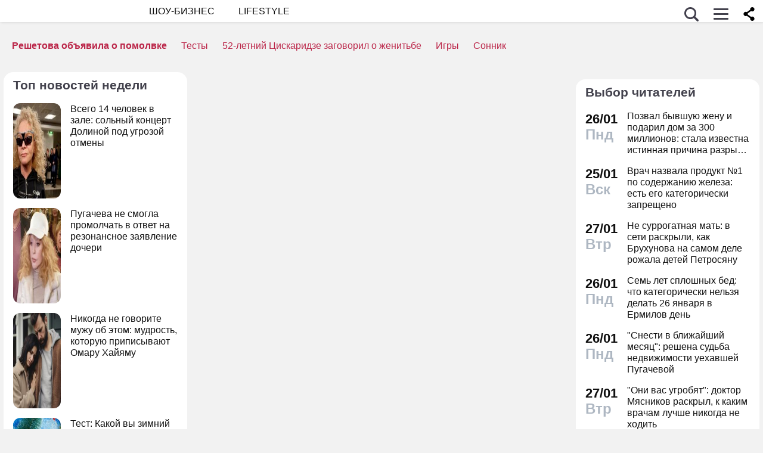

--- FILE ---
content_type: text/html; charset=utf-8
request_url: https://dni.ru/society/2009/11/16/179467.html
body_size: 26694
content:

<!DOCTYPE html>
<html lang="ru" dir="ltr" prefix="og: https://ogp.me/ns#">
<head>


<title>Шаттл Atlantis стартовал к МКС  :: Общество  :: Дни.ру</title>


<meta http-equiv="Content-Type" content="text/html; charset=UTF-8" />
<meta name="Robots"             content="index,follow,max-image-preview:large" />
<meta name="viewport" content="width=device-width, initial-scale=1">



<meta name="Description" content="Шаттл Atlantis в понедельник стартовал с космодрома на мысе Канаверал во Флориде. Старт транслировался на сайте NASA."/>

<meta name="MobileOptimized" content="width" />
<meta name="HandheldFriendly" content="true" />
<link itemprop="mainEntityOfPage" href="https://dni.ru/society/2009/11/16/179467.html" />
<link rel="canonical" href="https://dni.ru/society/2009/11/16/179467.html">
<link rel="amphtml" href="https://dni.ru/amp/society/2009/11/16/179467.html">



<meta name="original-source" content="https://dni.ru/" />


<meta name="title" content="Шаттл Atlantis стартовал к МКС" />
<meta property="og:url" content="https://dni.ru/society/2009/11/16/179467.html" />
<meta property="og:site_name" content="Дни ру" />
<meta property="og:title" content="Шаттл Atlantis стартовал к МКС" />

<meta property="og:type" content="article">

<meta property="og:description" content="Шаттл Atlantis в понедельник стартовал с космодрома на мысе Канаверал во Флориде. Старт транслировался на сайте NASA." />

<meta property="og:image" content="https://dni.ru/static/img/news.jpg" />


<meta name="dcterms.title" content="Шаттл Atlantis стартовал к МКС" />


<meta name="twitter:card" content="article">
<meta name="twitter:site" content="@dniru">
<meta name="twitter:creator" content="@dniru">
<meta name="twitter:title" content="Шаттл Atlantis стартовал к МКС">
<meta name="twitter:description" content="Шаттл Atlantis в понедельник стартовал с космодрома на мысе Канаверал во Флориде. Старт транслировался на сайте NASA.">



<script async src="https://securepubads.g.doubleclick.net/tag/js/gpt.js" crossorigin="anonymous"></script>
<script>
  window.googletag = window.googletag || {cmd: []};
  googletag.cmd.push(function() {
    googletag.defineSlot('/176990977/dni_2025/dni_25_mob1', [[320, 250], [300, 250], [320, 300], [336, 280]], 'div-gpt-ad-1749909051953-0').addService(googletag.pubads());
    googletag.pubads().enableSingleRequest();
    googletag.pubads().collapseEmptyDivs();
    googletag.enableServices();
  });
</script>




<script async src="https://securepubads.g.doubleclick.net/tag/js/gpt.js" crossorigin="anonymous"></script>
<script>
  window.googletag = window.googletag || {cmd: []};
  googletag.cmd.push(function() {
    googletag.defineSlot('/176990977/dni_2025/dni_25_mob1', [[320, 250], [300, 250], [320, 300], [336, 280]], 'div-gpt-ad-1749909051953-0').addService(googletag.pubads());
    googletag.pubads().enableSingleRequest();
    googletag.pubads().collapseEmptyDivs();
    googletag.enableServices();
  });
  googletag.cmd.push(function() {
    googletag.defineSlot('/176990977/dni_2025/dni_25_mob2', [[300, 300], 'fluid', [336, 280], [300, 250], [336, 300]], 'div-gpt-ad-1750258340050-0').addService(googletag.pubads());
    googletag.pubads().enableSingleRequest();
    googletag.pubads().collapseEmptyDivs();
    googletag.enableServices();
  });
  googletag.cmd.push(function() {
    googletag.defineSlot('/176990977/dni_2025/dni_25_mob3', [[300, 250], [300, 300], [336, 280], [336, 300], 'fluid'], 'div-gpt-ad-1750258585827-0').addService(googletag.pubads());
    googletag.pubads().enableSingleRequest();
    googletag.pubads().collapseEmptyDivs();
    googletag.enableServices();
  });
  googletag.cmd.push(function() {
    googletag.defineSlot('/176990977/dni_2025/dni_25_mob4', [[336, 300], [300, 250], [336, 280], 'fluid', [300, 300]], 'div-gpt-ad-1750258659844-0').addService(googletag.pubads());
    googletag.pubads().enableSingleRequest();
    googletag.pubads().collapseEmptyDivs();
    googletag.enableServices();
  });
</script>





<!-- Favicons  -->
<link rel="icon" type="image/png" sizes="32x32" href="/static/favicon-32x32.png">
<link rel="icon" type="image/png" sizes="16x16" href="/static/favicon-16x16.png">
<link rel="mask-icon" href="/static/safari-pinned-tab.svg" color="#ffffff">

<!-- Apple -->
<link rel="apple-touch-startup-image" href="/static/apple-touch-icon.png">
<link rel="apple-touch-icon" href="/static/apple-touch-icon.png">

<link rel="apple-touch-icon" sizes="180x180" href="/static/apple-touch-icon-180x180.png">

<style>
.color_01,.color_02,.color_03,.color_04,.color_05,.color_06,.color_07,.color_08,.color_09,.color_10,.color_11,.color_12,.color_13,.color_14,.color_15,.color_16,.color_17,.color_18,.color_19,.color_20,.color_21,.color_22,.color_23,.color_24,.color_25{color:#fff}.swiper-slide,.swiper-wrapper{width:100%;height:100%;transition-property:transform;position:relative}.bx-wrapper,.carousel__item,.swiper-container,.swiper-slide,.swiper-wrapper{position:relative}#share_menu,.swiper-pagination.fixed{box-shadow:1px 1px 4px 0 rgb(0 0 0 / 10%)}.map_btn,a,ul.menu li a{text-decoration:none}body,ul.menu li a{color:var(--text-gray)}.date strong,h2.grey,h3.grey,ul.menu li a{line-height:1}#infra ul li,.horoscope__menu,.news_text ul.social_btn li,.swiper-container li,ul,ul.menu,ul.metro,ul.sonnik_filter,ul.sonnik_result{list-style:none}.headline.hot_news strong,.horoscope__menu a,table.year,ul.left_menu{text-transform:uppercase}#share_menu li,table.year td:last-child table.month{margin-right:0}.adaurum .adaurum-text,.adaurum .adaurum-title{font-family:apple-system,BlinkMacSystemFont,"Segoe UI",Roboto,"Helvetica Neue",Arial,"Noto Sans",sans-serif;font-style:normal}:root{--logo-target:#800080;--logo-target-20:#E41D3720;--logo-ring:#C5C6C7;--bg-white:hsl(214, 0%, 95%);--text-gray:hsl(214, 0%, 20%);--menu-bg:#fffffff2;--logo-text:#43424D;--grey:#AEB7C2}body{font-size:16px;font-family:apple-system,BlinkMacSystemFont,"Segoe UI",Roboto,"Helvetica Neue",Arial,"Noto Sans",sans-serif;background:var(--bg-white)}.color_01{background:#e9967a}.color_02{background:purple}.color_03{background:#db7093}.color_04{background:#fbc8c5}.color_05{background:#b8dfec}.color_06{background:#84a3bc}.color_07{background:#00656e}.color_08{background:#fdc04e}.color_09{background:#843e83}.color_10{background:#c94235}.color_11{background:#00589b}.color_12{background:#d6ccc1}.color_13{background:#829e86}.color_14{background:#bdc1c0}.color_15{background:#66686c}.color_16{background:#a0346c}.color_17{background:#907f53}.color_18{background:#ff952c}.color_19{background:#f1dd95}.color_20{background:#265d7e}.color_21{background:#ccd8d0}.color_22{background:#b58272}.color_23{background:#9f4f4e}.color_24{background:#feeac9}.color_25{background:#cda091}input::-webkit-input-placeholder{opacity:1;transition:opacity .3s}input::-moz-placeholder{opacity:1;transition:opacity .3s}input:-moz-placeholder{opacity:1;transition:opacity .3s}input:-ms-input-placeholder{opacity:1;transition:opacity .3s}input:focus::-webkit-input-placeholder{opacity:0;transition:opacity .3s}input:focus::-moz-placeholder{opacity:0;transition:opacity .3s}input:focus:-moz-placeholder{opacity:0;transition:opacity .3s}input:focus:-ms-input-placeholder{opacity:0;transition:opacity .3s}a.full_size_link{display:flex;height:fit-content;border-radius:16px;z-index:4;width:100%}a{color:#111}.swiper-container{margin-left:auto;margin-right:auto;overflow:hidden;padding:0;z-index:1;max-width:100%}.swiper-wrapper{z-index:1;display:flex;box-sizing:content-box}*,.container,.uk-slider-items img{box-sizing:border-box}.swiper-container-autoheight .swiper-wrapper{align-items:flex-start;transition-property:transform,height}.swiper-container-android .swiper-slide,.swiper-wrapper{transform:translate3d(0,0,0)}.swiper-slide{flex-shrink:0}.swiper-container-autoheight,.swiper-container-autoheight .swiper-slide{height:auto}.swiper-container .swiper-notification{position:absolute;left:0;top:0;pointer-events:none;opacity:0;z-index:-1000}.swiper-pagination{display:flex;flex-direction:row;list-style:none;justify-content:center;padding:6px 0;flex:1;min-height:24px}.swiper-pagination span{padding:6px;cursor:pointer;height:12px;width:12px;margin:0 4px;background-color:var(--logo-ring);border-radius:50%;display:inline-block;transition:background-color .6s;opacity:.8}.swiper-pagination span.swiper-pagination-bullet-active{background-color:var(--logo-target)}.swiper-pagination.fixed{width:100%;position:fixed;top:0;margin:0;border-radius:0;background-color:#fff;z-index:100;height:12px}.bx-wrapper .bx-loading{min-height:50px;background:url('/static/img/bx_loader.gif') center center no-repeat #fff;height:100%;width:100%;position:absolute;top:0;left:0;z-index:2000}.hide_pc,.menu-btn:checked~ul.left_menu,.menu-btn:checked~ul.left_menu li{display:none!important}.article__quote{background:url("data:image/svg+xml;charset=UTF-8,%3csvg xmlns='http://www.w3.org/2000/svg' xml:space='preserve' width='100%25' height='100%25' version='1.1' style='shape-rendering:geometricPrecision; text-rendering:geometricPrecision; image-rendering:optimizeQuality; fill-rule:evenodd; clip-rule:evenodd' viewBox='0 0 600 600' xmlns:xlink='http://www.w3.org/1999/xlink' xmlns:xodm='http://www.corel.com/coreldraw/odm/2003'%3e%3cdefs%3e%3cstyle type='text/css'%3e%3c![CDATA[ .fil0 %7bfill:%23C5C6C7%7d ]]%3e%3c/style%3e%3c/defs%3e%3cg id='Слой_x0020_1'%3e%3cpath fill='%23E41D37' d='M272.93 404.25l-82.24 0c-7.56,0 -13.7,-6.14 -13.7,-13.7 0,-32.25 -0.12,-64.64 0.06,-96.82 0.25,-51.76 26.87,-86.95 78.82,-96.05 5.52,-0.96 11.42,-1.73 16.99,-1.92 7.54,0 13.65,6.11 13.65,13.64l0.08 19.49c0.56,7.53 -5.1,14.1 -12.63,14.66 -9.27,0.71 -18.64,2.37 -27.06,6.46 -17.05,8.23 -22.89,26.73 -22.04,44.54l1.22 0.06 46.85 0c7.56,0 13.7,6.14 13.7,13.7l0 82.24c0,7.56 -6.14,13.7 -13.7,13.7zm136.43 0l-82.24 0c-7.56,0 -13.7,-6.14 -13.7,-13.7 0,-32.25 -0.12,-64.64 0.06,-96.82 0.25,-51.76 26.87,-86.95 78.82,-96.05 5.52,-0.96 11.42,-1.73 16.99,-1.92 7.54,0 13.65,6.11 13.65,13.64l0.08 19.49c0.56,7.53 -5.1,14.1 -12.63,14.66 -9.27,0.71 -18.64,2.37 -27.06,6.46 -17.05,8.23 -22.89,26.73 -22.04,44.54l1.22 0.06 46.85 0c7.56,0 13.7,6.14 13.7,13.7l0 82.24c0,7.56 -6.14,13.7 -13.7,13.7z'/%3e%3cpath fill='%23d5d6d7' d='M300 0l0.03 0 0.07 0c82.89,0 153.61,29.26 212.12,87.78 58.48,58.48 87.74,129.18 87.78,212.14l0 0.08 0 0.03 0 0.07c0,82.89 -29.26,153.6 -87.78,212.12 -58.51,58.53 -129.23,87.78 -212.12,87.78l-0.07 0 -0.03 0 -0.08 0c-82.95,-0.04 -153.66,-29.3 -212.14,-87.78 -58.53,-58.52 -87.78,-129.23 -87.78,-212.12l0 -0.07 0 -0.03 0 -0.08c0.04,-82.94 29.31,-153.66 87.78,-212.14 58.48,-58.48 129.18,-87.74 212.14,-87.78l0.08 0zm0 91.83c114.97,0 208.17,93.2 208.17,208.17 0,41.59 -12.19,80.33 -33.2,112.83 -6.41,9.93 29.78,69.13 21.82,77.79 -9.09,9.9 -62.56,-30.94 -73.39,-22.95 -34.53,25.45 -77.21,40.5 -123.4,40.5 -114.97,0 -208.17,-93.2 -208.17,-208.17 0,-114.97 93.2,-208.17 208.17,-208.17z'/%3e%3c/g%3e%3c/svg%3e") left 16px top 9px/40px no-repeat #fff0f5;margin:0 -16px 16px;padding:16px 16px 16px 70px}.news a{font-weight:500;color:var(--logo-target);border-radius:9px}.news .accordion a,.news .blog_header a{color:#000;padding:0;background:0 0}.news a:hover{color:var(--logo-target);background:#f4f5f6;transition:background .1s}.news .accordion a:hover{color:#000;background:0 0}.autor span{font-weight:600}.autor small,.realty table,img.serial_img{width:100%}.social_btn li,li.ok,li.tg,li.tv,li.vb,li.vk,li.wp{width:40px;height:40px;margin-right:6px}.social_btn li a,li.ok a,li.tg a,li.tv a,li.vb a,li.vk a,li.wp a{display:flex;width:40px;height:40px;background-size:40px;background-position:center;background-repeat:no-repeat}.tag,ul.sonnik_result li:hover{background:#f2f4f6}.social_btn .wp a{background-image:url("data:image/svg+xml,%3Csvg xmlns='http://www.w3.org/2000/svg' viewBox='0 0 215 215'%3E%3Cg id='WhatsApp'%3E%3Cpath fill='%2325d366' d='M831 103.2c0-48.65 0-73 15.11-88.09S885.55 0 934.2 0h8.6c48.65 0 73 0 88.09 15.11S1046 54.55 1046 103.2v8.6c0 48.65 0 73-15.11 88.09S991.45 215 942.8 215h-8.6c-48.65 0-73 0-88.09-15.11S831 160.45 831 111.8Z' transform='translate(-831)'/%3E%3Cg%3E%3Cpath data-name='WhatsApp' fill='%23ffffff' d='M880.57 166.37l8.3-30.32a58.51 58.51 0 1 1 50.7 29.3h0a58.38 58.38 0 0 1-27.95-7.12ZM913 147.64l1.78 1.05a48.5 48.5 0 0 0 24.75 6.78h0a48.62 48.62 0 1 0-41.2-22.79l1.16 1.84-4.91 17.95Z' transform='translate(-831)'/%3E%3Cpath data-name='WhatsApp' fill='%23ffffff' d='M969 120.76c-.36-.61-1.34-1-2.8-1.71s-8.65-4.27-10-4.75-2.31-.74-3.29.73-3.77 4.75-4.63 5.73-1.7 1.1-3.16.37a40.29 40.29 0 0 1-11.76-7.26 44.05 44.05 0 0 1-8.13-10.13c-.85-1.46-.09-2.25.64-3s1.46-1.71 2.19-2.56a10 10 0 0 0 1.46-2.44 2.67 2.67 0 0 0-.12-2.56c-.36-.73-3.29-7.93-4.5-10.86s-2.4-2.46-3.29-2.51-1.83 0-2.81 0A5.38 5.38 0 0 0 915 81.61a16.41 16.41 0 0 0-5.12 12.2c0 7.19 5.24 14.14 6 15.12s10.31 15.74 25 22.07a81.77 81.77 0 0 0 8.34 3.08 19.86 19.86 0 0 0 9.2.58c2.81-.42 8.65-3.53 9.87-7S969.41 121.37 969 120.76Z' transform='translate(-831)'/%3E%3C/g%3E%3C/g%3E%3C/svg%3E")}.social_btn .vb a{background-image:url("data:image/svg+xml,%3Csvg xmlns='http://www.w3.org/2000/svg' viewBox='0 0 215 215'%3E%3Cg%3E%3Cpath fill='%237360f2' d='M0 380.2c0-48.65 0-73 15.11-88.09S54.55 277 103.2 277h8.6c48.65 0 73 0 88.09 15.11S215 331.55 215 380.2v8.6c0 48.65 0 73-15.11 88.09S160.45 492 111.8 492h-8.6c-48.65 0-73 0-88.09-15.11S0 437.45 0 388.8Z' transform='translate(0 -277)'/%3E%3Cg%3E%3Cpath fill='%23ffffff' d='M152.45 339.36c-3-2.8-15.3-11.7-42.61-11.82 0 0-32.21-1.94-47.91 12.46-8.74 8.74-11.81 21.53-12.14 37.39S49.05 423 77.7 431h0l0 12.3s-.19 5 3.09 6c4 1.23 6.29-2.55 10.08-6.63 2.08-2.24 5-5.53 7.11-8 19.59 1.65 34.66-2.12 36.37-2.68 4-1.28 26.34-4.15 30-33.86C168.1 367.47 162.52 348.09 152.45 339.36Zm3.32 56.54c-3.07 24.81-21.23 26.37-24.58 27.44A101.66 101.66 0 0 1 99.89 426s-12.4 15-16.27 18.85a2.07 2.07 0 0 1-1.79.73c-.67-.16-.85-.95-.85-2.1 0-1.65.11-20.44.11-20.44h0c-24.23-6.73-22.82-32-22.54-45.27s2.76-24.09 10.15-31.39c13.28-12 40.64-10.23 40.64-10.23 23.1.1 34.17 7.06 36.74 9.39 8.52 7.29 12.86 24.76 9.69 50.34Z' transform='translate(0 -277)'/%3E%3Cpath fill='%23ffffff' d='M121.08 378.24a1.54 1.54 0 0 1-1.54-1.47c-.26-5.25-2.73-7.81-7.77-8.08a1.54 1.54 0 0 1 .16-3.08c6.66.35 10.36 4.15 10.7 11a1.55 1.55 0 0 1-1.47 1.62Z' transform='translate(0 -277)'/%3E%3Cpath fill='%23ffffff' d='M129 380.9h0a1.56 1.56 0 0 1-1.52-1.58 17.81 17.81 0 0 0-4.61-13.07c-3.21-3.51-7.61-5.42-13.45-5.85a1.54 1.54 0 0 1 .22-3.08c6.58.48 11.79 2.78 15.51 6.84a21.1 21.1 0 0 1 5.42 15.23A1.54 1.54 0 0 1 129 380.9Z' transform='translate(0 -277)'/%3E%3Cpath fill='%23ffffff' d='M137.12 384.07a1.53 1.53 0 0 1-1.54-1.53c-.07-9.32-2.87-16.74-8.31-22.05a28.67 28.67 0 0 0-20.49-8.1 1.55 1.55 0 1 1 0-3.09h0c9 .07 16.58 3.09 22.62 9s9.17 14.06 9.25 24.23a1.55 1.55 0 0 1-1.54 1.56Z' transform='translate(0 -277)'/%3E%3Cpath fill='%23ffffff' d='M112.16 397.38a4.22 4.22 0 0 0 3.34-1.25l2.28-2.87a5 5 0 0 1 6.35-.88c2 1.11 3.84 2.32 5.66 3.61s5.26 4.22 5.27 4.22a4.35 4.35 0 0 1 .92 5.7.43.43 0 0 1 0 0 23.64 23.64 0 0 1-4.74 5.84l0 0a9.36 9.36 0 0 1-4.82 2.33 3.3 3.3 0 0 1-.7 0 6.46 6.46 0 0 1-2-.32l-.05-.07c-2.43-.69-6.49-2.4-13.24-6.13a79 79 0 0 1-11.13-7.35 56.84 56.84 0 0 1-5-4.44l-.17-.17-.17-.17h0l-.17-.16c-.06-.06-.11-.12-.17-.17a58.52 58.52 0 0 1-4.43-5 78.36 78.36 0 0 1-7.35-11.12c-3.73-6.76-5.45-10.81-6.13-13.24l-.08-.06a6.43 6.43 0 0 1-.31-2 3.35 3.35 0 0 1 0-.71 9.58 9.58 0 0 1 2.34-4.82l0 0a23.64 23.64 0 0 1 5.84-4.74h0a4.36 4.36 0 0 1 5.7.91s3 3.54 4.21 5.27a67.17 67.17 0 0 1 3.62 5.67 5 5 0 0 1-.88 6.35l-2.87 2.28A4.21 4.21 0 0 0 92 377.26S96.29 393.33 112.16 397.38Z' transform='translate(0 -277)'/%3E%3C/g%3E%3C/g%3E%3C/svg%3E")}.social_btn .vk a{background-image:url("data:image/svg+xml,%3Csvg id='Icons' xmlns='http://www.w3.org/2000/svg' viewBox='0 0 215 215'%3E%3Cg id='VK'%3E%3Cpath fill='%230077ff' d='M0 103.2c0-48.65 0-73 15.11-88.09S54.55 0 103.2 0h8.6c48.65 0 73 0 88.09 15.11S215 54.55 215 103.2v8.6c0 48.65 0 73-15.11 88.09S160.45 215 111.8 215h-8.6c-48.65 0-73 0-88.09-15.11S0 160.45 0 111.8Z'/%3E%3Cpath id='VK-2' data-name='VK' fill='%23ffffff' d='M112 151c-45.86 0-72-31.44-73.1-83.75h23c.75 38.4 17.69 54.66 31.1 58v-58h21.63v33.12c13.24-1.43 27.16-16.52 31.85-33.12h21.63c-3.6 20.46-18.69 35.55-29.42 41.75 10.73 5 27.91 18.19 34.45 42H149.29C144.18 135 131.44 122.7 114.59 121V151Z'/%3E%3C/g%3E%3C/svg%3E")}.social_btn .ok a{background-image:url("data:image/svg+xml,%3Csvg id='Icons' xmlns='http://www.w3.org/2000/svg' viewBox='0 0 215 215'%3E%3Cg%3E%3Cpath fill='%23ee8208' d='M831 657.2c0-48.65 0-73 15.11-88.09S885.55 554 934.2 554h8.6c48.65 0 73 0 88.09 15.11S1046 608.55 1046 657.2v8.6c0 48.65 0 73-15.11 88.09S991.45 769 942.8 769h-8.6c-48.65 0-73 0-88.09-15.11S831 714.45 831 665.8Z' transform='translate(-831 -554)'/%3E%3Cg id='Ok-2' data-name='Ok'%3E%3Cpath fill='%23ffffff' d='M938.45 665.08a32.79 32.79 0 1 0-32.79-32.79 32.84 32.84 0 0 0 32.79 32.79m0-46.4a13.61 13.61 0 1 1-13.6 13.61 13.61 13.61 0 0 1 13.6-13.61' transform='translate(-831 -554)'/%3E%3Cpath fill='%23ffffff' d='M951.75 691.78a61.26 61.26 0 0 0 19.09-7.92 9.65 9.65 0 1 0-10.26-16.34 41.76 41.76 0 0 1-44.16 0 9.65 9.65 0 0 0-10.26 16.34 60.29 60.29 0 0 0 19.09 7.92l-18.37 18.38a9.61 9.61 0 0 0 0 13.6 9.93 9.93 0 0 0 6.8 2.84 9.37 9.37 0 0 0 6.8-2.84l18.07-18.07 18.07 18.07a9.62 9.62 0 0 0 13.61-13.6Z' transform='translate(-831 -554)'/%3E%3C/g%3E%3C/g%3E%3C/svg%3E")}.social_btn .tg a{background-image:url("data:image/svg+xml,%3Csvg xmlns='http://www.w3.org/2000/svg' xmlns:xlink='http://www.w3.org/1999/xlink' viewBox='0 0 215 215'%3E%3Cg%3E%3Cpath fill='%232aabee' d='M554 103.2c0-48.65 0-73 15.11-88.09S608.55 0 657.2 0h8.6c48.65 0 73 0 88.09 15.11S769 54.55 769 103.2v8.6c0 48.65 0 73-15.11 88.09S714.45 215 665.8 215h-8.6c-48.65 0-73 0-88.09-15.11S554 160.45 554 111.8Z' transform='translate(-554)'/%3E%3Cpath fill='%23ffffff' d='M598.29 105q51.57-22.47 68.78-29.63c32.76-13.63 39.56-16 44-16.07a7.7 7.7 0 0 1 4.57 1.37 5 5 0 0 1 1.68 3.19 21 21 0 0 1 .2 4.65c-1.78 18.65-9.46 63.91-13.37 84.79-1.65 8.84-4.9 11.81-8.06 12.1-6.85.63-12.05-4.53-18.68-8.88-10.38-6.8-16.25-11-26.32-17.68-11.65-7.67-4.1-11.89 2.54-18.78 1.74-1.81 31.91-29.26 32.5-31.75a2.41 2.41 0 0 0-.55-2.08 2.68 2.68 0 0 0-2.44-.24q-1.56.36-49.75 32.88-7.07 4.86-12.79 4.73c-4.22-.09-12.32-2.38-18.34-4.34-7.38-2.4-13.25-3.67-12.74-7.75Q589.91 108.31 598.29 105Z' transform='translate(-554)'/%3E%3C/g%3E%3C/svg%3E")}.social_btn .tv a{background-image:url("data:image/svg+xml,%3Csvg xmlns='http://www.w3.org/2000/svg' viewBox='0 0 215 215'%3E%3Cg %3E%3Cpath fill='%231da1f2' d='M554 657.2c0-48.65 0-73 15.11-88.09S608.55 554 657.2 554h8.6c48.65 0 73 0 88.09 15.11S769 608.55 769 657.2v8.6c0 48.65 0 73-15.11 88.09S714.45 769 665.8 769h-8.6c-48.65 0-73 0-88.09-15.11S554 714.45 554 665.8Z' transform='translate(-554 -554)'/%3E%3Cpath fill='%23ffffff' d='M641 713c45.37 0 70.19-37.59 70.19-70.2 0-1.06 0-2.13-.07-3.18a50.32 50.32 0 0 0 12.31-12.77 49.45 49.45 0 0 1-14.17 3.88 24.78 24.78 0 0 0 10.84-13.65 49.3 49.3 0 0 1-15.66 6 24.69 24.69 0 0 0-42 22.5 70 70 0 0 1-50.85-25.78 24.7 24.7 0 0 0 7.64 32.94 24.56 24.56 0 0 1-11.2-3.09V650a24.68 24.68 0 0 0 19.79 24.19 24.67 24.67 0 0 1-11.14.42 24.71 24.71 0 0 0 23 17.13A49.39 49.39 0 0 1 609 702.31a50.12 50.12 0 0 1-5.87-.35A69.82 69.82 0 0 0 641 713' transform='translate(-554 -554)'/%3E%3C/g%3E%3C/svg%3E")}.bank_icons,.filder,.row_wrap{display:flex;flex-direction:row;flex-wrap:wrap}.horo{width:100%;padding:16px;display:flex;flex-direction:column;align-items:center;justify-content:center}.block_w img.zodiak{opacity:.8;transition:.3s;padding:10px;z-index:3}.block_w:hover img.zodiak{opacity:1;transition:.3s;padding:0}.horo_header{text-align:center;padding-top:10px}.horo_date{font-size:14px;color:#aeb7c2;text-align:center;line-height:30px}.filter_wrapper{display:flex;flex-direction:row;width:100%}.scrolling-wrapper{overflow-x:scroll;overflow-y:hidden;white-space:nowrap;-webkit-overflow-scrolling:touch;max-width:525px;padding-bottom:12px}ul.sonnik_filter{display:flex}ul.sonnik_filter li{display:inline-block;padding:6px 8px;background:#f2f4f6;border-radius:9px;margin:6px;cursor:pointer}ul.sonnik_result{display:flex;flex-direction:row;flex-wrap:wrap}ul.sonnik_result li{margin:3px;padding:6px 8px;background:#fff;border-radius:9px;cursor:pointer}input.poisk{padding:0 20px;height:40px;color:#212529;font-size:18px;background-color:#fff;background-clip:padding-box;border:1px solid #ced4da;-webkit-appearance:none;-moz-appearance:none;appearance:none;border-radius:6px;transition:border-color .15s ease-in-out,box-shadow .15s ease-in-out}input.poisk:focus,select.poisk:focus{color:#212529;background-color:#fff;border-color:var(--logo-target);outline:0;box-shadow:0 0 0 .2rem var(--logo-target-20)}.center_page{display:flex;align-items:center;justify-content:center;height:80vh;text-align:center;line-height:1.3}h1.big_404{font-size:90px;font-weight:800;color:#e41D3766}.date strong,h2.grey,h3.grey,small{color:#aeb7c2}img.serial_img{max-width:100%;border-radius:16px;font-size:0}.tag{padding:6px 12px;border-radius:9px;margin:8px 12px 4px 0;transition:.3s}#share_menu,.price{background:#ffffffcc}.carousel__item,.carousel__showcase,.map_wrap{border-radius:16px;overflow:hidden}.tag:hover{background:#f2f4f699;transition:.3s;box-shadow:inset 0 0 1px #f2f4f6}.tag_row{display:flex;flex-direction:row;flex-wrap:wrap;z-index:5}.realty_map{padding:16px}.map_wrap{display:block;margin-top:6px}.bank_icons img{padding:12px}a.developer{display:flex;align-items:center}.item:not(:last-child),a.developer img{margin-right:10px}ul.metro li{line-height:24px}ul.metro li:before{margin:3px 6px;display:block;float:left;content:'';background-image:url('/static/realty/images/metro.png');background-position:center;background-repeat:no-repeat;background-size:18px;width:18px;height:18px}ul.metro li.direction:before{background-image:url('/static/realty/css/images/road.png')}.carousel{max-width:730px;margin:0 auto}.carousel__showcase{max-width:650px;margin:0 auto;font-size:0;line-height:0}.ml-auto,.price{margin-left:auto}.carousel__controls{display:flex;width:100%;align-items:center;justify-content:space-between;flex-wrap:no-wrap;margin-bottom:15px}.carousel__showcase+.carousel__controls{margin-top:10px}.carousel__control{display:flex;align-items:center;width:40px;justify-content:center}.carousel__control:active i{color:#f44336}.carousel__item-container{display:flex;align-items:center;justify-content:space-between;flex-wrap:no-wrap;width:100%}.carousel__item{display:block;width:25%;font-size:0;line-height:0}.carousel__item::after{content:"";display:block;padding-bottom:62.5%}.carousel__item+.carousel__item{margin-left:10px}.carousel__link{position:absolute;top:0;left:0;bottom:0;right:0;display:block;overflow:hidden}.accordion>label,.block_w,.checkbox-btn,.po_teme,.row,.time_line,span.shade{position:relative}.carousel__image{width:100%;transition:transform .6s cubic-bezier(.165, .84, .44, 1)}.carousel__link:hover .carousel__image{transform:scale(1.05)}*{margin:0;padding:0;line-height:1.35;outline:0;transition:none}.news_header h1,h2{font-size:24px}.blog_header,.blog_header h1{font-size:21px}.row{display:flex;flex-direction:row;align-items:top;justify-content:flex-start;flex-wrap:wrap}.col,.col-2,.col-3{display:flex;flex-direction:column;height:fit-content;position:relative}.col{flex:1;max-width:320px}.col-2{flex:2}.col-3{flex:3}.pt-50{padding-top:50px}.mr-auto{margin-right:auto}.blog_header img,.mr-16{margin-right:16px}.header .row{align-items:center}.header .col{max-width:100%;flex:none}.blog_header{padding:6px;display:flex;font-weight:500;line-height:21px;color:var(--logo-text);align-items:flex-start;width:100%}.blog_info,small{font-weight:400;font-size:12px}.blog_header img{height:70px;width:70px;border-radius:100%;box-shadow:0 0 0 6px #aeb7C299;border:3px solid #fff;margin-bottom:4px}.blog_text{padding:0 3px;display:-webkit-box;-webkit-line-clamp:3;-webkit-box-orient:vertical;overflow:hidden}.news_line,.news_min_text a{-webkit-line-clamp:4;-webkit-box-orient:vertical;overflow:hidden}.blog_info{color:var(--grey);display:flex;justify-content:flex-end;margin-top:auto}.date,.date strong,.lenta_header,.time,h1,h2,h2.grey,h3,h3.grey,strong{font-weight:600}.price{margin-top:-46px;padding:3px 16px;width:fit-content;border-radius:12px}.block_w,.news_img,.promo_img,.time_line{border-radius:16px}.filter{margin-top:6px}.realty .news_img{margin:0 -10px 6px}.realty .news_header{padding:20px 6px 3px;min-height:auto}.realty .news_min_text{padding:3px 6px}.date,.lenta,header{display:flex;flex-direction:column}.lenta_header{flex-direction:column;font-size:18px;margin-bottom:8px;padding-left:6px}.time_line{display:flex;margin:2px 0;padding:6px}.time_line:hover{background:#f2f4f6;transition:.3s}.date,.time{font-size:22px}.news_line,table.year table.month td a{font-weight:400}.news_min_header,.promo_header{font-size:18px;color:var(--logo-text)}.date strong{font-size:24px}.news_line{padding-left:16px;display:-webkit-box;line-height:1.2}h1,h2,h3,strong{color:var(--logo-text)}.promo_header,strong{font-weight:500}h2.grey{font-size:36px;padding:32px 16px 16px}h3.grey{font-size:22px}.header .left_menu li a h1,.po_teme p{font-size:16px}h3.modul{padding:6px}.news_img{height:fit-content;max-height:628px;display:flex;justify-content:center;overflow:hidden;margin:6px 0}.news_img img,.promo_img img{display:flex;box-sizing:border-box;width:100%;height:auto}.more_btn{height:16px;width:100%;background-image:url("data:image/svg+xml, %3Csvg xmlns='http://www.w3.org/2000/svg' xml:space='preserve' width='18' height='10' version='1.1' style='shape-rendering:geometricPrecision; text-rendering:geometricPrecision; image-rendering:optimizeQuality; fill-rule:evenodd; clip-rule:evenodd' viewBox='0 0 471.84 100.02' xmlns:xlink='http://www.w3.org/1999/xlink'%3E%3Cpath fill='%23AEB7C2' d='M-0 50.01c0,-27.61 22.39,-50 50,-50 27.61,0 50,22.39 50,50 0,27.61 -22.39,50 -50,50 -27.61,0 -50,-22.39 -50,-50zm185.92 0c0,-27.61 22.39,-50 50,-50 27.61,0 50,22.39 50,50 0,27.61 -22.39,50 -50,50 -27.61,0 -50,-22.39 -50,-50zm185.91 0c0,-27.61 22.39,-50 50,-50 27.61,0 50,22.39 50,50 0,27.61 -22.39,50 -50,50 -27.61,0 -50,-22.39 -50,-50z'/%3E%3C/svg%3E");background-position:center;background-repeat:no-repeat}.accordion>.accordion-toggle:checked~section,.block_w{height:fit-content}.news_min_header{display:flex;font-weight:500;padding:0 3px 6px 6px}.block_w{display:flex;background:#fff;flex:1;margin:6px}.row .block_w.big,.row .col .block_w{max-width:100%}.blog,.lenta,.news,.news_min,.promo{display:flex;flex-direction:column;padding:8px 10px;min-height:120px;min-width:307px;max-width:calc(100vw - 12px)}.blog{min-height:180px}.promo{width:308px;z-index:999!important}.realty{display:flex;flex-direction:column;padding:0 10px 8px;min-width:307px}.promo_header{display:flex;padding:0 3px 3px 6px}.poisk_data,.promo_info{color:#aeb7c2;font-size:12px}.promo_info,.promo_text{padding:3px 6px 0}.promo_img{width:100%;overflow:hidden;background:#f0f0f0;margin:6px 0}.promo_img.mt-0{margin-top:0}.promo_info{display:flex;justify-content:space-between}.poisk_data{padding:3px}.promo_btn{padding:3px;border-radius:916px;background:#f0f0f066;height:30px;width:30px;margin-left:6px;cursor:pointer}.news_min_btn,.views{background-repeat:no-repeat}.promo_btn:hover{background:#f0f0f0aa}.news_header{color:var(--logo-text);padding:0 3px 3px;min-height:54px}.news_min_btn{width:24px;height:24px;background-position:center;background-size:7px}.news_min_text a{padding-right:6px;display:-webkit-box;border-radius:0}span.shade{display:flex;width:100%;height:50px;margin-top:-50px;background:linear-gradient(180deg,rgba(255,255,255,0) 0,rgba(255,255,255,.9) 100%);z-index:999}.views{padding-left:26px;background-position:left 6px center;font-size:14px;color:var(--grey);background-image:url("data:image/svg+xml,   %3Csvg fill='none' height='16' viewBox='0 0 16 16' width='16' xmlns='http://www.w3.org/2000/svg'%3E%3Cg%3E%3Cpath fill='%23AEB7C2' d='M9.5 8a1.5 1.5 0 1 1-3 0 1.5 1.5 0 0 1 3 0z'%3E%3C/path%3E%3Cpath fill='%23a3aab8' clip-rule='evenodd' d='M15.5 8c0-1-3-5-7.5-5S.5 7 .5 8s3 5 7.5 5 7.5-4 7.5-5zm-4 0a3.5 3.5 0 1 1-7 0 3.5 3.5 0 0 1 7 0z' fill-rule='evenodd'%3E%3C/path%3E%3C/g%3E%3C/svg%3E")}.checkbox-btn,.map_btn{color:#fff;font-size:18px}.news_text,.preview_text{display:flex;flex-direction:column;font-size:18px;padding:3px 6px}.preview_text{display:-webkit-box;-webkit-line-clamp:4;-webkit-box-orient:vertical;overflow:hidden}.news_text p{padding-bottom:16px}.top-news .news_img{max-height:314px}.news_text h2{margin:10px 0}.news_text ul li{list-style:disc}.news_text ul li::marker{color:var(--logo-target)}.news_text ul{padding-left:16px}.news_text ul.social_btn{padding-left:0}.container{width:1280px;margin:auto}.mt-60{margin-top:60px}.search{display:flex;flex-direction:row;align-items:center;justify-content:flex-end;width:250px;margin-left:auto}ul.left_menu{display:flex;align-items:center;justify-content:center;height:100%}ul.left_menu li{display:inline-flex;padding:6px 20px;font-size:16px}img.feed{border-radius:12px;height:inherit!important}.map_btn{display:block;margin:12px auto;line-height:30px;padding:8px 30px;border-radius:9px}.checkbox-btn,.checkbox-btn span{display:inline-block;border-radius:9px}.map_btn:hover{box-shadow:0 0 0 2px #e41D3755;transition:.3s;box-shadow:0 0 0 2px #bb264955}.checkbox-btn{margin:6px 3px;user-select:none;background:#aeb7c2;line-height:20px;box-shadow:0 0 0 2px #aeb7C222}.item,.po_teme{background:#f2f4f6;border-radius:16px}.checkbox-btn input[type=checkbox]{z-index:-1;opacity:0;display:block;width:0;height:0}.checkbox-btn span{cursor:pointer;line-height:30px;transition:background .2s;padding:8px 20px}.news_header h2,.news_header h3{display:-webkit-box;-webkit-line-clamp:2;-webkit-box-orient:vertical;overflow:hidden}.checkbox-btn input[type=checkbox]:checked+span{background:#e41d37;box-shadow:0 0 0 2px #e41D3755}.checkbox-btn:hover{background:#e41D3799;transition:.3s}.news_header{font-weight:600;color:var(--logo-text)}.autor,.checkbox,.item,.list,.menu2 .share-btn:hover .social_btn.menu,.po_teme,.po_teme p,.social_btn{display:flex}.po_teme_wrapper{display:flex;flex-direction:row;flex-wrap:wrap;margin:0 -6px}.po_teme{margin:6px;padding:6px;width:calc(50% - 12px)}.po_teme:hover{background:#f2f5f699}.po_teme p{padding:0 0 0 8px;flex-direction:column;font-weight:600}.mt-30{margin-top:30px}.list{padding:9px 0;overflow-x:scroll}.item{height:240px;width:180px;flex-shrink:0;justify-content:center;align-items:center;color:777;font-size:32px;box-shadow:var(--box-shadow)}.fotoreportaj_viewport{max-width:590px;width:100%}.autor{flex-direction:row;margin:6px 24px 6px 0}.autor img{margin-right:9px;border-radius:9px}#share_menu li a,ul.menu{margin:0}.social_btn{flex-direction:row;margin:12px 0}.wp a{background-image:url("data:image/svg+xml,%3Csvg xmlns='http://www.w3.org/2000/svg' viewBox='0 0 215 215'%3E%3Cg id='WhatsApp'%3E%3Cpath fill='%2325d366' d='M831 103.2c0-48.65 0-73 15.11-88.09S885.55 0 934.2 0h8.6c48.65 0 73 0 88.09 15.11S1046 54.55 1046 103.2v8.6c0 48.65 0 73-15.11 88.09S991.45 215 942.8 215h-8.6c-48.65 0-73 0-88.09-15.11S831 160.45 831 111.8Z' transform='translate(-831)'/%3E%3Cg%3E%3Cpath data-name='WhatsApp' fill='%23ffffff' d='M880.57 166.37l8.3-30.32a58.51 58.51 0 1 1 50.7 29.3h0a58.38 58.38 0 0 1-27.95-7.12ZM913 147.64l1.78 1.05a48.5 48.5 0 0 0 24.75 6.78h0a48.62 48.62 0 1 0-41.2-22.79l1.16 1.84-4.91 17.95Z' transform='translate(-831)'/%3E%3Cpath data-name='WhatsApp' fill='%23ffffff' d='M969 120.76c-.36-.61-1.34-1-2.8-1.71s-8.65-4.27-10-4.75-2.31-.74-3.29.73-3.77 4.75-4.63 5.73-1.7 1.1-3.16.37a40.29 40.29 0 0 1-11.76-7.26 44.05 44.05 0 0 1-8.13-10.13c-.85-1.46-.09-2.25.64-3s1.46-1.71 2.19-2.56a10 10 0 0 0 1.46-2.44 2.67 2.67 0 0 0-.12-2.56c-.36-.73-3.29-7.93-4.5-10.86s-2.4-2.46-3.29-2.51-1.83 0-2.81 0A5.38 5.38 0 0 0 915 81.61a16.41 16.41 0 0 0-5.12 12.2c0 7.19 5.24 14.14 6 15.12s10.31 15.74 25 22.07a81.77 81.77 0 0 0 8.34 3.08 19.86 19.86 0 0 0 9.2.58c2.81-.42 8.65-3.53 9.87-7S969.41 121.37 969 120.76Z' transform='translate(-831)'/%3E%3C/g%3E%3C/g%3E%3C/svg%3E")!important}.vb a{background-image:url("data:image/svg+xml,%3Csvg xmlns='http://www.w3.org/2000/svg' viewBox='0 0 215 215'%3E%3Cg%3E%3Cpath fill='%237360f2' d='M0 380.2c0-48.65 0-73 15.11-88.09S54.55 277 103.2 277h8.6c48.65 0 73 0 88.09 15.11S215 331.55 215 380.2v8.6c0 48.65 0 73-15.11 88.09S160.45 492 111.8 492h-8.6c-48.65 0-73 0-88.09-15.11S0 437.45 0 388.8Z' transform='translate(0 -277)'/%3E%3Cg%3E%3Cpath fill='%23ffffff' d='M152.45 339.36c-3-2.8-15.3-11.7-42.61-11.82 0 0-32.21-1.94-47.91 12.46-8.74 8.74-11.81 21.53-12.14 37.39S49.05 423 77.7 431h0l0 12.3s-.19 5 3.09 6c4 1.23 6.29-2.55 10.08-6.63 2.08-2.24 5-5.53 7.11-8 19.59 1.65 34.66-2.12 36.37-2.68 4-1.28 26.34-4.15 30-33.86C168.1 367.47 162.52 348.09 152.45 339.36Zm3.32 56.54c-3.07 24.81-21.23 26.37-24.58 27.44A101.66 101.66 0 0 1 99.89 426s-12.4 15-16.27 18.85a2.07 2.07 0 0 1-1.79.73c-.67-.16-.85-.95-.85-2.1 0-1.65.11-20.44.11-20.44h0c-24.23-6.73-22.82-32-22.54-45.27s2.76-24.09 10.15-31.39c13.28-12 40.64-10.23 40.64-10.23 23.1.1 34.17 7.06 36.74 9.39 8.52 7.29 12.86 24.76 9.69 50.34Z' transform='translate(0 -277)'/%3E%3Cpath fill='%23ffffff' d='M121.08 378.24a1.54 1.54 0 0 1-1.54-1.47c-.26-5.25-2.73-7.81-7.77-8.08a1.54 1.54 0 0 1 .16-3.08c6.66.35 10.36 4.15 10.7 11a1.55 1.55 0 0 1-1.47 1.62Z' transform='translate(0 -277)'/%3E%3Cpath fill='%23ffffff' d='M129 380.9h0a1.56 1.56 0 0 1-1.52-1.58 17.81 17.81 0 0 0-4.61-13.07c-3.21-3.51-7.61-5.42-13.45-5.85a1.54 1.54 0 0 1 .22-3.08c6.58.48 11.79 2.78 15.51 6.84a21.1 21.1 0 0 1 5.42 15.23A1.54 1.54 0 0 1 129 380.9Z' transform='translate(0 -277)'/%3E%3Cpath fill='%23ffffff' d='M137.12 384.07a1.53 1.53 0 0 1-1.54-1.53c-.07-9.32-2.87-16.74-8.31-22.05a28.67 28.67 0 0 0-20.49-8.1 1.55 1.55 0 1 1 0-3.09h0c9 .07 16.58 3.09 22.62 9s9.17 14.06 9.25 24.23a1.55 1.55 0 0 1-1.54 1.56Z' transform='translate(0 -277)'/%3E%3Cpath fill='%23ffffff' d='M112.16 397.38a4.22 4.22 0 0 0 3.34-1.25l2.28-2.87a5 5 0 0 1 6.35-.88c2 1.11 3.84 2.32 5.66 3.61s5.26 4.22 5.27 4.22a4.35 4.35 0 0 1 .92 5.7.43.43 0 0 1 0 0 23.64 23.64 0 0 1-4.74 5.84l0 0a9.36 9.36 0 0 1-4.82 2.33 3.3 3.3 0 0 1-.7 0 6.46 6.46 0 0 1-2-.32l-.05-.07c-2.43-.69-6.49-2.4-13.24-6.13a79 79 0 0 1-11.13-7.35 56.84 56.84 0 0 1-5-4.44l-.17-.17-.17-.17h0l-.17-.16c-.06-.06-.11-.12-.17-.17a58.52 58.52 0 0 1-4.43-5 78.36 78.36 0 0 1-7.35-11.12c-3.73-6.76-5.45-10.81-6.13-13.24l-.08-.06a6.43 6.43 0 0 1-.31-2 3.35 3.35 0 0 1 0-.71 9.58 9.58 0 0 1 2.34-4.82l0 0a23.64 23.64 0 0 1 5.84-4.74h0a4.36 4.36 0 0 1 5.7.91s3 3.54 4.21 5.27a67.17 67.17 0 0 1 3.62 5.67 5 5 0 0 1-.88 6.35l-2.87 2.28A4.21 4.21 0 0 0 92 377.26S96.29 393.33 112.16 397.38Z' transform='translate(0 -277)'/%3E%3C/g%3E%3C/g%3E%3C/svg%3E")!important}.vk a{background-image:url("data:image/svg+xml,%3Csvg id='Icons' xmlns='http://www.w3.org/2000/svg' viewBox='0 0 215 215'%3E%3Cg id='VK'%3E%3Cpath fill='%230077ff' d='M0 103.2c0-48.65 0-73 15.11-88.09S54.55 0 103.2 0h8.6c48.65 0 73 0 88.09 15.11S215 54.55 215 103.2v8.6c0 48.65 0 73-15.11 88.09S160.45 215 111.8 215h-8.6c-48.65 0-73 0-88.09-15.11S0 160.45 0 111.8Z'/%3E%3Cpath id='VK-2' data-name='VK' fill='%23ffffff' d='M112 151c-45.86 0-72-31.44-73.1-83.75h23c.75 38.4 17.69 54.66 31.1 58v-58h21.63v33.12c13.24-1.43 27.16-16.52 31.85-33.12h21.63c-3.6 20.46-18.69 35.55-29.42 41.75 10.73 5 27.91 18.19 34.45 42H149.29C144.18 135 131.44 122.7 114.59 121V151Z'/%3E%3C/g%3E%3C/svg%3E")!important}.ok a{background-image:url("data:image/svg+xml,%3Csvg id='Icons' xmlns='http://www.w3.org/2000/svg' viewBox='0 0 215 215'%3E%3Cg%3E%3Cpath fill='%23ee8208' d='M831 657.2c0-48.65 0-73 15.11-88.09S885.55 554 934.2 554h8.6c48.65 0 73 0 88.09 15.11S1046 608.55 1046 657.2v8.6c0 48.65 0 73-15.11 88.09S991.45 769 942.8 769h-8.6c-48.65 0-73 0-88.09-15.11S831 714.45 831 665.8Z' transform='translate(-831 -554)'/%3E%3Cg id='Ok-2' data-name='Ok'%3E%3Cpath fill='%23ffffff' d='M938.45 665.08a32.79 32.79 0 1 0-32.79-32.79 32.84 32.84 0 0 0 32.79 32.79m0-46.4a13.61 13.61 0 1 1-13.6 13.61 13.61 13.61 0 0 1 13.6-13.61' transform='translate(-831 -554)'/%3E%3Cpath fill='%23ffffff' d='M951.75 691.78a61.26 61.26 0 0 0 19.09-7.92 9.65 9.65 0 1 0-10.26-16.34 41.76 41.76 0 0 1-44.16 0 9.65 9.65 0 0 0-10.26 16.34 60.29 60.29 0 0 0 19.09 7.92l-18.37 18.38a9.61 9.61 0 0 0 0 13.6 9.93 9.93 0 0 0 6.8 2.84 9.37 9.37 0 0 0 6.8-2.84l18.07-18.07 18.07 18.07a9.62 9.62 0 0 0 13.61-13.6Z' transform='translate(-831 -554)'/%3E%3C/g%3E%3C/g%3E%3C/svg%3E")!important}.tg a{background-image:url("data:image/svg+xml,%3Csvg xmlns='http://www.w3.org/2000/svg' xmlns:xlink='http://www.w3.org/1999/xlink' viewBox='0 0 215 215'%3E%3Cg%3E%3Cpath fill='%232aabee' d='M554 103.2c0-48.65 0-73 15.11-88.09S608.55 0 657.2 0h8.6c48.65 0 73 0 88.09 15.11S769 54.55 769 103.2v8.6c0 48.65 0 73-15.11 88.09S714.45 215 665.8 215h-8.6c-48.65 0-73 0-88.09-15.11S554 160.45 554 111.8Z' transform='translate(-554)'/%3E%3Cpath fill='%23ffffff' d='M598.29 105q51.57-22.47 68.78-29.63c32.76-13.63 39.56-16 44-16.07a7.7 7.7 0 0 1 4.57 1.37 5 5 0 0 1 1.68 3.19 21 21 0 0 1 .2 4.65c-1.78 18.65-9.46 63.91-13.37 84.79-1.65 8.84-4.9 11.81-8.06 12.1-6.85.63-12.05-4.53-18.68-8.88-10.38-6.8-16.25-11-26.32-17.68-11.65-7.67-4.1-11.89 2.54-18.78 1.74-1.81 31.91-29.26 32.5-31.75a2.41 2.41 0 0 0-.55-2.08 2.68 2.68 0 0 0-2.44-.24q-1.56.36-49.75 32.88-7.07 4.86-12.79 4.73c-4.22-.09-12.32-2.38-18.34-4.34-7.38-2.4-13.25-3.67-12.74-7.75Q589.91 108.31 598.29 105Z' transform='translate(-554)'/%3E%3C/g%3E%3C/svg%3E")!important}.tv a{background-image:url("data:image/svg+xml,%3Csvg xmlns='http://www.w3.org/2000/svg' viewBox='0 0 215 215'%3E%3Cg %3E%3Cpath fill='%231da1f2' d='M554 657.2c0-48.65 0-73 15.11-88.09S608.55 554 657.2 554h8.6c48.65 0 73 0 88.09 15.11S769 608.55 769 657.2v8.6c0 48.65 0 73-15.11 88.09S714.45 769 665.8 769h-8.6c-48.65 0-73 0-88.09-15.11S554 714.45 554 665.8Z' transform='translate(-554 -554)'/%3E%3Cpath fill='%23ffffff' d='M641 713c45.37 0 70.19-37.59 70.19-70.2 0-1.06 0-2.13-.07-3.18a50.32 50.32 0 0 0 12.31-12.77 49.45 49.45 0 0 1-14.17 3.88 24.78 24.78 0 0 0 10.84-13.65 49.3 49.3 0 0 1-15.66 6 24.69 24.69 0 0 0-42 22.5 70 70 0 0 1-50.85-25.78 24.7 24.7 0 0 0 7.64 32.94 24.56 24.56 0 0 1-11.2-3.09V650a24.68 24.68 0 0 0 19.79 24.19 24.67 24.67 0 0 1-11.14.42 24.71 24.71 0 0 0 23 17.13A49.39 49.39 0 0 1 609 702.31a50.12 50.12 0 0 1-5.87-.35A69.82 69.82 0 0 0 641 713' transform='translate(-554 -554)'/%3E%3C/g%3E%3C/svg%3E")!important}.accordion{margin:0 -8px;transform:translateZ(0);padding:0 8px;border:1px solid #f2f4f6;border-radius:16px}.accordion>.accordion-toggle{position:absolute;opacity:0;display:none}.accordion>label{display:block;height:46px;line-height:46px;font-weight:600;cursor:pointer}#share_menu,.accordion>label:after,.checkbox,.poisk,.share-btn{position:absolute}.accordion>label:after{content:url("data:image/svg+xml,%3Csvg xmlns='http://www.w3.org/2000/svg' xml:space='preserve' width='8' height='16' version='1.1' viewBox='0 0 158.14 352.82' xmlns:xlink='http://www.w3.org/1999/xlink'%3E%3Cpath fill='%23E31E24' d='M48.43 340.98c-8.04,12.16 -24.43,15.49 -36.59,7.45 -12.16,-8.04 -15.49,-24.43 -7.45,-36.59l90.28 -135.43 -90.28 -135.43c-8.04,-12.16 -4.71,-28.55 7.45,-36.59 12.16,-8.04 28.55,-4.71 36.59,7.45l109.71 164.57 -109.71 164.57z'/%3E%3C/svg%3E");top:0;right:12px;transform:rotate(90deg);transition:transform .3s}.accordion>section{height:0;transition:.3s;overflow:hidden}.accordion>.accordion-toggle:checked~label:after{transform:rotate(270deg)}#share_menu{flex-direction:column;padding:10px;border-radius:16px;top:46px;right:0;-webkit-backdrop-filter:blur(8px);backdrop-filter:blur(8px)}#share_menu li{width:40px;height:40px;margin-bottom:6px}#share_menu li:last-child{margin-bottom:0}.checkbox{width:40px;height:40px;right:100px;top:2px;justify-content:center}.menu_wrapper,.share-btn{align-items:center;display:flex}.poisk{right:40px;width:100px;opacity:0;transition:.3s}input[name=poisk_checker]:checked~.poisk{right:50px;transition:.3s;opacity:1;width:350px}input[name=poisk_checker]{position:absolute;left:0;top:0;outline:0;border:transparent;width:100%;height:100%;cursor:pointer;opacity:0}.poisk_icon{padding:8px}.share-btn{right:0;top:0;cursor:pointer;padding:10px 12px}.menu_wrapper{max-width:1280px;width:100%;margin:auto;flex-wrap:wrap;position:relative}.header{background-color:#fff;box-shadow:1px 1px 4px 0 rgba(0,0,0,.1);position:fixed;width:100%;z-index:33;background-color:var(--menu-bg);border-bottom:solid 1px var(--menu-border);-webkit-backdrop-filter:blur(8px);backdrop-filter:blur(8px);padding:2px 0}ul.menu{padding:0 6px;overflow:hidden}ul.menu li a{display:block;padding:9px 18px;margin:6px;background-color:var(--bg-menu-button);border-radius:10px;width:fit-content}.header li a:hover,.menu-btn:hover{background-color:var(--bg-menu-button-hover)}table.month th.month,table.year th.year{background-color:#e9e9e9}.logo{padding:4px 16px;width:230px;align-items:center;display:flex}.menu{clear:both;max-height:0;transition:max-height .15s ease-out}.menu-icon{cursor:pointer;display:inline-block;float:right;padding:20px 12px;user-select:none;position:absolute;right:46px;top:0}.menu-icon .navicon{background:var(--logo-text);display:block;height:3px;position:relative;transition:background .2s ease-out;width:25px;border-radius:3px}.menu-icon .navicon:after,.menu-icon .navicon:before{background:var(--logo-text);content:'';display:block;height:100%;position:absolute;transition:.15s ease-out;width:100%;border-radius:3px}.menu-icon .navicon:before{top:8px}.menu-icon .navicon:after{top:-8px}.menu-btn{display:none}.menu-btn:checked~.menu{max-height:fit-content;flex-direction:row;display:flex;flex-wrap:wrap;justify-content:center}.menu-btn:checked~.menu-icon .navicon{background:0 0}.menu-btn:checked~.menu-icon .navicon:before{transform:rotate(-45deg)}.menu-btn:checked~.menu-icon .navicon:after{transform:rotate(45deg)}.menu-btn:checked~.menu-icon:not(.steps) .navicon:after,.menu-btn:checked~.menu-icon:not(.steps) .navicon:before{top:0}.ya-container{width:307px!important;margin:0 6px!important}.uk-slider-container{margin-top:8px}.uk-slider-items img{max-height:none!important;height:auto;width:100%;padding:0!important;border-radius:0}.uk-child-width-1-2>*{width:50%;height:165px!important;border-radius:16px;overflow:hidden}.ya-container,.ya-recommendation-widget{border-radius:16px!important;overflow:hidden!important}.uk-slider-items:not(.uk-grid){gap:6px}.lenta .scroll{height:442px!important;overflow-y:scroll;overflow-x:hidden}.ya-recommendation-widget{background:#fff}.grid.ya-grid-template{border:0!important;border-radius:16px!important}.header .left_menu li a{padding:0}.headline{padding:8px 10px}.headline a{margin-right:20px;white-space:nowrap}.headline a.red,table.year table.month td.sun a{color:#fb0202}.headline.hot_news{font-size:24px;height:30px;width:100%}.headline.hot_news strong{color:#ff1206}.lenta .scroll::-webkit-scrollbar{width:1em}.header .left_menu.academ a.academ,.header .left_menu.auto a.auto,.header .left_menu.bloggers a.bloggers,.header .left_menu.culture a.culture,.header .left_menu.economy a.economy,.header .left_menu.film a.film .header .left_menu.ukraine a.ukraine,.header .left_menu.game a.game,.header .left_menu.health a.health,.header .left_menu.horoscope a.horoscope,.header .left_menu.incidents a.incidents,.header .left_menu.photo a.photo,.header .left_menu.polit a.polit,.header .left_menu.realty a.realty,.header .left_menu.regions a.regions,.header .left_menu.release a.release,.header .left_menu.series a.series,.header .left_menu.showbiz a.showbiz,.header .left_menu.society a.society,.header .left_menu.sonnic a.sonnic,.header .left_menu.sport:not(.worldcup2018) a.sport,.header .left_menu.tech a.tech,.header .left_menu.ukraine a.ukraine,.header .left_menu.worldcup2018 a.worldcup2018{text-decoration:underline;color:var(--logo-target)}.news_text iframe,.news_text img{max-width:100%;height:auto}.news_img iframe{max-width:100%;width:100%}@media(max-width:640px){.blog,.lenta,.news,.news_min,.promo{min-height:auto;min-width:307px;width:calc(100vw - 12px);margin:auto}.checkbox{display:none}.hide_pc{display:-webkit-box!important}.news_line{font-size:18px}.container,.po_teme{width:100%}.promo,.promo_img{width:auto}.news_min{height:fit-content;min-height:auto}.news_img{min-height:auto;display:flex;justify-content:center}.news_img img{height:auto;min-height:auto;width:100}.promo_img{height:auto;margin:6px -10px}.promo_img.mt-0{margin-top:0}.col,.col-2,.col-3{flex:1!important;max-width:100%}.row{flex-direction:column}.row.mobile-col-reverce{flex-direction:column-reverse}.header .row{flex-direction:row}.hide-mobile{display:none!important}h2.grey{font-size:30px}h1,h2,h3,strong{font-size:22px;font-weight:600;line-height:1.25}.fotoreportaj_viewport{max-width:100vw}.po_teme p{font-size:18px;padding:0 8px 0 16px}.unit,.wrapper,.ya-container{width:calc(100% - 12px)!important;margin:auto}.news img.serial_img{min-height:470px;margin-bottom:30px}.news_header h2, .news_header h3{-webkit-line-clamp:initial}.news_header h3{-webkit-line-clamp:unset}}.person_img{display:flex;justify-content:center;margin-bottom:20px}.person_img img{border-radius:100%;box-shadow:0 0 0 6px #aeb7c299;border:3px solid #fff}.horoscope__menu{margin:40px 20px;flex:1}.horoscope__menu a{color:#aaa;font-weight:500}.horoscope__menu .active{list-style-image:url(/static/img/menu_bull.png)}.horoscope__menu .active a{color:#d4d4d4}.horoscope__rubric{display:flex;width:100%;justify-content:flex-end}.film__series,.film__trailers iframe,table.year{max-width:100%;width:608px}.horoscope__rubric img{margin-left:20px}.horoscope__rubric .horoscopeslide_title{color:#aaa;text-transform:uppercase;text-align:right;margin-top:50px}.horoscope__rubric .horoscopeslide_title span{display:block;text-transform:none;font-size:12px;color:#454545}.film{margin-left:12px}.film_info li a{display:inline;font-weight:600;padding:0}.film__trailers iframe{height:342px}.film__series th{background-color:#939393;color:#fff;text-align:left}.film__series tr:nth-child(2n){background:#efefef}.film__series td,.film__series th{padding:5px 25px}.person_info span{font-weight:700}#infra{padding:15px}#infra ul{width:320px;height:60px}#infra ul li{float:left;width:140px;color:#1c90d9;margin:0 20px 0 0;font-size:12px;line-height:14px}#infra ul li.school{background:url(/static/realty/images/map/school.png) center right no-repeat}#infra ul li.medic{background:url(/static/realty/images/map/medic.png) center right no-repeat}#infra ul li.kidgarden{background:url(/static/realty/images/map/kidgarden.png) center right no-repeat}#infra ul li.cafe{background:url(/static/realty/images/map/cafe.png) center right no-repeat}#infra ul li input{margin-right:5px;-webkit-appearance:auto;-moz-appearance:auto;appearance:auto}.realty .scroll{max-height:200px;overflow-y:scroll}.realty .scroll::-webkit-scrollbar{width:5px;height:25px}.realty .scroll::-webkit-scrollbar-button{background-color:#fff}.realty .scroll::-webkit-scrollbar-track{background-color:#fff}.realty .scroll::-webkit-scrollbar-track-piece{background-color:#fff}.realty .scroll::-webkit-scrollbar-thumb{background-color:#dfdfdf}.realty .scroll::-webkit-scrollbar-corner{background-color:#fff}.realty .scroll::-webkit-resizer{background-color:#fff}.map_container{width:100%;height:580px;position:relative;margin-bottom:20px}.years li{display:inline;margin-right:10px}.years li.current a{text-decoration:underline}table.year{font-size:10px}table.year td{vertical-align:top}table.year th.year{font-size:17px;padding:10px}table.year table.month{margin:10px 10px 10px 0;width:90px}table.year table.month td{color:#b5b5b5}table.year table.month td.sun{color:#f8cec5}.top-news .block_w{flex-basis:30%}ul.left_menu.realty{padding:0;min-width:auto;flex-direction:initial}.news_min_btn{background-image:url("data:image/svg+xml,%3Csvg xmlns='http://www.w3.org/2000/svg' xml:space='preserve' width='8' height='16' version='1.1' viewBox='0 0 158.14 352.82' xmlns:xlink='http://www.w3.org/1999/xlink'%3E%3Cpath fill='%23bb2649' d='M48.43 340.98c-8.04,12.16 -24.43,15.49 -36.59,7.45 -12.16,-8.04 -15.49,-24.43 -7.45,-36.59l90.28 -135.43 -90.28 -135.43c-8.04,-12.16 -4.71,-28.55 7.45,-36.59 12.16,-8.04 28.55,-4.71 36.59,7.45l109.71 164.57 -109.71 164.57z'/%3E%3C/svg%3E")}.article__quote{background-image:url("data:image/svg+xml;charset=UTF-8,%3csvg xmlns='http://www.w3.org/2000/svg' xml:space='preserve' width='100%25' height='100%25' version='1.1' style='shape-rendering:geometricPrecision; text-rendering:geometricPrecision; image-rendering:optimizeQuality; fill-rule:evenodd; clip-rule:evenodd' viewBox='0 0 600 600' xmlns:xlink='http://www.w3.org/1999/xlink' xmlns:xodm='http://www.corel.com/coreldraw/odm/2003'%3e%3cdefs%3e%3cstyle type='text/css'%3e%3c![CDATA[ .fil0 %7bfill:%23C5C6C7%7d ]]%3e%3c/style%3e%3c/defs%3e%3cg id='Слой_x0020_1'%3e%3cpath fill='%23bb2649' d='M272.93 404.25l-82.24 0c-7.56,0 -13.7,-6.14 -13.7,-13.7 0,-32.25 -0.12,-64.64 0.06,-96.82 0.25,-51.76 26.87,-86.95 78.82,-96.05 5.52,-0.96 11.42,-1.73 16.99,-1.92 7.54,0 13.65,6.11 13.65,13.64l0.08 19.49c0.56,7.53 -5.1,14.1 -12.63,14.66 -9.27,0.71 -18.64,2.37 -27.06,6.46 -17.05,8.23 -22.89,26.73 -22.04,44.54l1.22 0.06 46.85 0c7.56,0 13.7,6.14 13.7,13.7l0 82.24c0,7.56 -6.14,13.7 -13.7,13.7zm136.43 0l-82.24 0c-7.56,0 -13.7,-6.14 -13.7,-13.7 0,-32.25 -0.12,-64.64 0.06,-96.82 0.25,-51.76 26.87,-86.95 78.82,-96.05 5.52,-0.96 11.42,-1.73 16.99,-1.92 7.54,0 13.65,6.11 13.65,13.64l0.08 19.49c0.56,7.53 -5.1,14.1 -12.63,14.66 -9.27,0.71 -18.64,2.37 -27.06,6.46 -17.05,8.23 -22.89,26.73 -22.04,44.54l1.22 0.06 46.85 0c7.56,0 13.7,6.14 13.7,13.7l0 82.24c0,7.56 -6.14,13.7 -13.7,13.7z'/%3e%3cpath fill='%23d5d6d7' d='M300 0l0.03 0 0.07 0c82.89,0 153.61,29.26 212.12,87.78 58.48,58.48 87.74,129.18 87.78,212.14l0 0.08 0 0.03 0 0.07c0,82.89 -29.26,153.6 -87.78,212.12 -58.51,58.53 -129.23,87.78 -212.12,87.78l-0.07 0 -0.03 0 -0.08 0c-82.95,-0.04 -153.66,-29.3 -212.14,-87.78 -58.53,-58.52 -87.78,-129.23 -87.78,-212.12l0 -0.07 0 -0.03 0 -0.08c0.04,-82.94 29.31,-153.66 87.78,-212.14 58.48,-58.48 129.18,-87.74 212.14,-87.78l0.08 0zm0 91.83c114.97,0 208.17,93.2 208.17,208.17 0,41.59 -12.19,80.33 -33.2,112.83 -6.41,9.93 29.78,69.13 21.82,77.79 -9.09,9.9 -62.56,-30.94 -73.39,-22.95 -34.53,25.45 -77.21,40.5 -123.4,40.5 -114.97,0 -208.17,-93.2 -208.17,-208.17 0,-114.97 93.2,-208.17 208.17,-208.17z'/%3e%3c/g%3e%3c/svg%3e")}.red{color:#bb2649}.map_btn{background:#bb2649}.adaurum .adaurum-image{width:100%;height:278px;margin-bottom:15px;border-top-left-radius:18px;border-top-right-radius:18px}.adaurum .adaurum-title{color:#43424d;line-height:24px;font-size:17px;font-weight:700;padding-left:24px;padding-right:24px;padding-top:0;display:block}.adaurum .adaurum-text{color:#111;line-height:18px;font-size:16px;padding:5px 24px 24px}.news_promo { max-width: 596px; }.news_text figure{padding-bottom: 16px;}.news_text figcaption{ color: #aaa;font-size: 17px;}.realty_img img { max-width: 608px; }.news_text .news__media {margin: 0 0 0px;position: relative;z-index: 0;padding: 0px;}.news__media figcaption {position: absolute;bottom: 5px;left: 0;max-width: 100%;box-sizing: border-box;color: #fff;background: rgba(71, 71, 71, 0.45);padding: 2px 10px;font-size: 12px;line-height: 14px;}
.news_text ol li { margin-left: 1.5rem; list-type: auto; }
.news_text .table {
    width: 100%;
    max-width: 100%;
    margin-bottom: 18px;
    border: 1px solid #eeeeee;
    border-collapse: collapse;
}

.news_text .table>thead>tr>th {
    vertical-align: bottom;
    padding: 7px 5px;
    font-size: 14px;
}

.news_text .table>thead>tr>th,
.news_text .table>tbody>tr:nth-of-type(even)>td {
    border-left: 1px solid white;
}

.news_text .table>tbody>tr:nth-of-type(odd)>td {
    border-left: 1px solid #eee;
}

.news_text .table>thead>tr>th:first-child,
.news_text .table>tbody>tr:nth-of-type(even)>td:first-child {
    border-left: 1px solid #eee;
}


.news_text .table thead tr {
    background-color: #d4d4d4;
}

.news_text .table-striped>tbody>tr:nth-of-type(even) {
    background-color: #eeeeee;
}

.news_text .table td {
    padding: 8px;
    line-height: 1.42857143;
    vertical-align: top;
    font-size: 14px;
}
</style>



<style>
:root {--logo-target: #66686C; }
</style>




<link rel="preconnect" href="https://img.dni.ru">




<link rel="manifest" href="/static/manifest.json">

</head>

<body>
<div style="display: none" itemscope="itemscope"
	itemtype="https://schema.org/WebSite">
	<meta itemprop="name" content="Дни.ру">
	<meta itemprop="description"
		content="Электронная газета">
	<a itemprop="url" href="https://dni.ru"> </a>
	<meta itemprop="image"
		content="https://dni.ru/static/img/logo.png">
</div>
		
<ul style="display: none" itemscope="itemscope"
	itemtype="http://schema.org/BreadcrumbList">
	<li itemprop="itemListElement" itemscope="itemscope"
		itemtype="http://schema.org/ListItem"><meta itemprop="name"
			content="Дни.ру">
		<meta itemprop="position" content="1">
		<meta itemprop="item" content="https://dni.ru/">
		<a itemprop="url" href="https://dni.ru/"> </a></li>
		
	<li itemprop="itemListElement" itemscope="itemscope"
		itemtype="http://schema.org/ListItem"><meta itemprop="name"
			content="Общество">
		<meta itemprop="position" content="2">
		<meta itemprop="item" content="https://dni.ru/society/">
		<a itemprop="url" href="https://dni.ru/society/"> </a></li>
	<li itemprop="itemListElement" itemscope="itemscope"
		itemtype="http://schema.org/ListItem"><meta itemprop="name"
			content="Шаттл Atlantis стартовал к МКС">
		<meta itemprop="position" content="3">
		<meta itemprop="item"
			content="https://dni.ru/society/2009/11/16/179467.html">
		<a itemprop="url" href="https://dni.ru/society/2009/11/16/179467.html">
	</a></li>
	
	
</ul>


<header class="header">
	<div class="container">
		<div class="row">
			<div class="col">
				<!-- логотип -->
				
				<a href="/" class="logo">
<svg enable-background="new 0 0 198 35.9" version="1.1" viewBox="0 0 198 35.9" xml:space="preserve" xmlns="http://www.w3.org/2000/svg" xmlns:xlink="http://www.w3.org/1999/xlink">
<style type="text/css">
	.st0{fill-rule:evenodd;clip-rule:evenodd;fill:var(--logo-ring);}
	.st1{fill-rule:evenodd;clip-rule:evenodd;fill:var(--logo-target);}
	.st2{fill:#43424D;}
	.st3{fill:#2B9A94;}
	.st4{fill:#247F78;}
	.st5{fill:#E94633;}
	.st6{fill:#D3291C;}
	.st7{opacity:0.3;fill:#FFFFFF;enable-background:new    ;}
	.st8{fill:#C9C9C9;}
	.st9{fill:#939393;}
	.st10{fill:#FFFFFF;}
</style>
		<path class="st0" d="m116.8 0c9.9 0 17.9 8 17.9 17.9s-8 17.9-17.9 17.9-17.9-8-17.9-17.9 8-17.9 17.9-17.9zm0 6.8c6.1 0 11.1 5 11.1 11.1s-5 11.1-11.1 11.1-11.1-5-11.1-11.1 4.9-11.1 11.1-11.1z"/>
		<path class="st1" d="m116.8 11.1c3.8 0 6.8 3.1 6.8 6.8s-3.1 6.8-6.8 6.8c-3.8 0-6.8-3.1-6.8-6.8s3-6.8 6.8-6.8z"/>
		<path class="st2" d="m29.3 24.1h2.3c0.4 0 0.7 0.1 0.9 0.4 0.2 0.2 0.4 0.5 0.4 0.9v3.6c0 0.4-0.1 0.7-0.4 0.9-0.2 0.2-0.5 0.4-0.9 0.4h-30.3c-0.4 0-0.7-0.1-0.9-0.4-0.3-0.3-0.4-0.6-0.4-1v-3.6c0-0.4 0.1-0.7 0.4-0.9 0.2-0.2 0.5-0.4 0.9-0.4h2l2.3-9.6c1.4-6.1 5.5-9.2 12.1-9.2h10.4c0.4 0 0.7 0.1 0.9 0.4 0.2 0.2 0.4 0.5 0.4 0.9-0.1-0.1-0.1 17.6-0.1 17.6zm-7.9 0v-12.8h-3.8c-2.2 0-3.6 1.1-4.1 3.2l-2.3 9.6h10.2zm40.8-17.7v22.5c0 0.4-0.1 0.7-0.4 0.9-0.2 0.2-0.5 0.4-0.9 0.4h-5.3c-0.4 0-0.7-0.1-0.9-0.4-0.2-0.2-0.4-0.5-0.4-0.9v-8h-10.4v8c0 0.4-0.1 0.7-0.4 0.9-0.2 0.2-0.5 0.4-0.9 0.4h-5.3c-0.4 0-0.7-0.1-0.9-0.4-0.2-0.2-0.4-0.5-0.4-0.9v-22.5c0-0.4 0.1-0.7 0.4-0.9s0.5-0.4 0.9-0.4h5.3c0.4 0 0.7 0.1 0.9 0.4 0.2 0.2 0.4 0.5 0.4 0.9v8.4h10.4v-8.4c0-0.4 0.1-0.7 0.4-0.9 0.2-0.2 0.5-0.4 0.9-0.4h5.3c0.4 0 0.7 0.1 0.9 0.4s0.4 0.6 0.4 0.9zm23.9 9.5h-0.4l-8.9 13c-0.5 0.8-1.2 1.3-2 1.3h-6c-0.4 0-0.7-0.1-0.9-0.4-0.2-0.2-0.4-0.5-0.4-0.9v-22.5c0-0.4 0.1-0.7 0.4-0.9 0.2-0.2 0.5-0.4 0.9-0.4h5.3c0.4 0 0.7 0.1 0.9 0.4s0.4 0.5 0.4 0.9v13h0.4l8.9-13c0.5-0.8 1.2-1.3 2-1.3h6c0.4 0 0.7 0.1 0.9 0.4s0.4 0.6 0.4 0.9v22.5c0 0.4-0.1 0.7-0.4 0.9-0.2 0.2-0.5 0.4-0.9 0.4h-5.3c-0.4 0-0.7-0.1-0.9-0.4-0.2-0.2-0.4-0.5-0.4-0.9v-13z"/>
		<path class="st2" d="m186.1 15.7 3.6-9.5c0.3-0.8 0.9-1.3 1.8-1.3h5.2c0.5 0 0.8 0.1 1 0.4 0.2 0.2 0.2 0.5 0.1 0.9l-5.9 15.9c-1 2.6-2.3 4.5-4 5.8s-4 2-6.7 2h-4.5c-0.4 0-0.7-0.1-0.9-0.4-0.2-0.2-0.4-0.5-0.4-0.9v-3.9c0-0.4 0.1-0.7 0.4-0.9 0.2-0.2 0.5-0.4 0.9-0.4h1.6c0.2 0 0.7 0.1 1.3 0.2s1 0.2 1.3 0.2h0.4c0.7 0 1.2-0.2 1.7-0.5 0.5-0.4 0.8-0.8 1-1.3l0.2-0.5h-1c-2.8 0-5.1-0.7-6.7-2s-3-3.3-4.2-6.1l-3-7.3c-0.1-0.4-0.1-0.7 0.1-0.9s0.5-0.4 1-0.4h5.3c0.9 0 1.5 0.4 1.8 1.3l3 7.3c0.6 1.4 1.6 2.2 2.9 2.2l2.7 0.1z"/>
						<path class="st3" d="m138.9 30.4c-0.1 0-0.1 0 0 0-0.3 0-0.4-0.2-0.4-0.4 0.1-1.2 0.1-2.5 0.5-3.7 0.4-1.4 1-2.6 1.9-3.4 0.4-0.4 0.9-0.7 1.6-1.1 0.2-0.1 0.4 0 0.5 0.2s0 0.4-0.2 0.5c-0.6 0.3-1.1 0.6-1.4 1-0.8 0.7-1.3 1.7-1.6 3-0.3 1.2-0.4 2.4-0.4 3.6-0.2 0.1-0.4 0.3-0.5 0.3z"/>
						<path class="st3" d="m135.9 28.2h-0.2c-0.2-0.1-0.3-0.3-0.2-0.5 0.6-1.1 1.1-2.2 1.9-3.2 0.9-1.1 2-1.9 3.1-2.3 0.5-0.2 1.1-0.3 1.9-0.4 0.2 0 0.4 0.1 0.4 0.3s-0.1 0.4-0.3 0.4c-0.7 0-1.2 0.1-1.7 0.3-1 0.3-1.9 1.1-2.7 2.1-0.7 0.9-1.3 2-1.9 3.1 0 0.1-0.1 0.2-0.3 0.2z"/>
						<path class="st4" d="m138.7 30.4h0.2c0.2 0 0.3-0.2 0.3-0.4 0.1-1.2 0.1-2.4 0.4-3.6 0.3-1.3 0.9-2.3 1.6-3 0.4-0.3 0.8-0.7 1.4-1 0.2-0.1 0.3-0.3 0.2-0.5s-0.3-0.2-0.5-0.2c0.1 0 0.1 0.1 0.2 0.2 0.1 0.2 0 0.4-0.2 0.5-0.6 0.3-1.1 0.6-1.4 1-0.8 0.7-1.3 1.7-1.6 3-0.3 1.2-0.4 2.4-0.4 3.6 0 0.2-0.1 0.3-0.2 0.4z"/>
						<path class="st4" d="m135.7 28.2h0.2c0.1 0 0.2-0.1 0.3-0.2 0.5-1.1 1.1-2.2 1.9-3.1 0.8-1 1.7-1.7 2.7-2.1 0.5-0.2 1-0.3 1.7-0.3 0.2 0 0.4-0.2 0.3-0.4 0-0.1-0.1-0.2-0.2-0.3s-0.2 0-0.3-0.1c-0.3-0.1-0.6-0.1-0.9 0-0.1 0-0.3 0.1-0.4 0.2s-0.2 0.2-0.2 0.3v0.3c-0.1 0.2-0.4 0.3-0.6 0.4-1 0.4-1.8 1.2-2.5 2-0.7 0.9-1.3 2-1.9 3.1 0.1 0.1 0 0.1-0.1 0.2z"/>
						<path class="st5" d="m137.2 27.7c0.1 0.7-0.4 1.4-1.1 1.5s-1.4-0.4-1.5-1.1 0.4-1.4 1.1-1.5 1.4 0.4 1.5 1.1z"/>
						<path class="st6" d="m134.8 28.7c0.3 0.4 0.8 0.6 1.3 0.5 0.7-0.1 1.2-0.8 1.1-1.5-0.1-0.4-0.3-0.7-0.5-0.9 0.1 0.2 0.2 0.4 0.2 0.6 0.1 0.7-0.4 1.4-1.1 1.5-0.4 0.1-0.7 0-1-0.2z"/>
						<path class="st5" d="m140.1 29.9c0.1 0.7-0.4 1.4-1.1 1.5s-1.4-0.4-1.5-1.1 0.4-1.4 1.1-1.5c0.8-0.1 1.4 0.4 1.5 1.1z"/>
						<path class="st6" d="m137.8 30.9c0.3 0.4 0.8 0.6 1.3 0.5 0.7-0.1 1.2-0.8 1.1-1.5-0.1-0.4-0.3-0.7-0.5-0.9 0.1 0.2 0.2 0.4 0.2 0.6 0.1 0.7-0.4 1.4-1.1 1.5-0.4 0-0.8 0-1-0.2z"/>
				<path class="st5" d="m141.9 26.4v-16.5c0-3.6 3-6.6 6.6-6.6h11.4c1.9 0 3.6 0.8 4.9 2 1.2 1.2 2 3 2 4.9 0 3.3-2.5 5.9-5.6 6.3-0.4 0.1-0.9 0.1-1.3 0l-1.8-0.2c-1.2-0.1-2.3 0.9-2.3 2.1v8h-13.9z"/>
				<path class="st7" d="m165.4 13.6c0.2-0.4 0.4-0.9 0.4-1.3 0-0.2 0-0.5-0.1-0.7 0-0.2-0.2-0.5-0.2-0.7-0.1 1-0.6 2-1.5 2.7-0.1 0.1-0.3 0.2-0.5 0.3s-0.3 0.1-0.5 0.2c-0.8 0.2-1.6 0.2-2.3 0.1-0.3 0-0.5-0.1-0.8-0.1s-0.6 0.1-0.8 0.2c-0.2 0.2-0.3 0.4-0.3 0.6 0 0.1 0 0.2 0.1 0.2l0.1 0.1c0.9 0.7 2.1 1 3.1 0.7 1.4-0.5 2.6-1.1 3.3-2.3z"/>
				<path class="st6" d="m143.7 5.5c1.2-1.3 2.9-2.1 4.9-2.1h11.4c1.9 0 3.6 0.8 4.9 2 1.2 1.2 2 3 2 4.9 0 0.9-0.2 1.8-0.5 2.6v-0.3c0-2.1-0.8-3.9-2.2-5.3s-3.4-2.3-5.5-2.3h-12.4c-0.9 0-1.8 0.2-2.6 0.5z"/>
				<path class="st6" d="m141.9 26.4v-1.3l9.7-0.9c1.4-0.1 2.4-1.3 2.4-2.7v-3.4c0-0.4-0.1-0.9 0-1.3 0.2-1.2 1.6-1.7 2.7-1.7 1.5 0 2.7 0.9 4.2 1.2-0.1 0-0.3 0.1-0.5 0.1s-0.4 0-0.7 0l-1.8-0.2c-1.2-0.1-2.3 0.9-2.3 2.1v8l-13.7 0.1z"/>
						<path class="st8" d="m141.3 30.9v-4.6c0-0.5 0.3-0.9 0.7-0.9h13.7c0.4 0 0.7 0.4 0.7 0.9v4.6c0 0.5-0.3 0.8-0.6 0.9h-13.8c-0.4 0-0.7-0.4-0.7-0.9z"/>
						<path class="st9" d="m141.3 26.6v-0.3c0-0.5 0.3-0.9 0.7-0.9h13.7c0.4 0 0.7 0.4 0.7 0.9v4.6c0 0.5-0.3 0.8-0.6 0.9 0-0.1-0.1-0.6-0.2-0.6-0.1-0.2-0.2-0.4-0.2-0.7s0.1-0.6-0.1-0.8c-0.1-0.1-0.2-0.1-0.3-0.2v-0.3c0.1-0.4 0.1-0.8-0.2-1-0.1-0.1-0.3-0.1-0.3-0.2-0.1-0.2 0-0.5-0.1-0.7-0.2-0.3-0.8 0-1-0.3-0.1-0.1-0.1-0.3-0.2-0.4-0.2-0.2-0.4 0-0.6 0.1-0.3 0.1-0.6 0.1-0.9-0.1-0.1-0.1-0.2-0.2-0.3-0.2s-0.3 0.2-0.4 0.2c-0.3 0.2-0.7-0.2-1.1-0.1-0.2 0-0.4 0.2-0.6 0.2-0.4 0.1-0.7-0.3-1.1-0.2-0.3 0-0.5 0.3-0.7 0.3-0.4 0.1-0.8-0.3-1.3-0.2-0.2 0.1-0.4 0.3-0.7 0.3s-0.6-0.3-1-0.3-0.7 0.3-1 0.3c-0.5 0-1-0.6-1.5-0.4l-0.6 0.3c0.1-0.2 0-0.2-0.1-0.2z"/>
						<path class="st10" d="m146.5 11.7c0.2 0 0.4-0.1 0.4-0.3h0.7l-0.4 0.4v0.1h0.1l0.5-0.6h0.7l-0.6 0.7v0.1h0.1l0.7-0.8h0.3c0 0.4 0.2 0.7 0.4 1l-0.2 0.2h-1.1c-0.1 0-0.1 0-0.1 0.1s0 0.1 0.1 0.1h0.9l-0.5 0.5h-0.8c-0.1 0-0.1 0-0.1 0.1s0.1 0.1 0.1 0.1h0.6l-0.5 0.5c-0.2-0.1-0.4-0.1-0.5 0.1-0.2 0.2-0.2 0.4 0 0.6s0.4 0.2 0.6 0c0.1-0.1 0.2-0.3 0.1-0.5l0.5-0.5v0.6c0 0.1 0 0.1 0.1 0.1s0.1 0 0.1-0.1v-0.8l0.5-0.5v0.9c0 0.1 0 0.1 0.1 0.1s0.1 0 0.1-0.1v-1.1l0.2-0.2c0.3 0.2 0.6 0.4 1 0.4v0.3l-0.8 0.8v0.1h0.1l0.7-0.6v0.7l-0.5 0.5v0.1h0.1l0.4-0.4v0.7c-0.2 0-0.3 0.2-0.3 0.4s0.2 0.4 0.4 0.4 0.4-0.2 0.4-0.4-0.1-0.4-0.3-0.4v-0.7l0.4 0.4h0.1v-0.1l-0.5-0.6v-0.7l0.6 0.7h0.1v-0.1l-0.8-0.8v-0.2c0.4 0 0.8-0.1 1.1-0.4l0.2 0.2v1.1c0 0.1 0 0.1 0.1 0.1s0.1 0 0.1-0.1v-0.9l0.5 0.5v0.8c0 0.1 0 0.1 0.1 0.1s0.1 0 0.1-0.1v-0.6l0.5 0.5c-0.1 0.2-0.1 0.4 0.1 0.5 0.2 0.2 0.4 0.2 0.6 0s0.2-0.4 0-0.6c-0.1-0.1-0.3-0.2-0.5-0.1l-0.5-0.5h0.6c0.1 0 0.1 0 0.1-0.1s0-0.1-0.1-0.1h-0.8l-0.5-0.5h0.9c0.1 0 0.1 0 0.1-0.1s0-0.1-0.1-0.1h-1.1l-0.2-0.2c0.3-0.3 0.5-0.7 0.5-1.1h0.3l0.8 0.8h0.1v-0.1l-0.7-0.6h0.7l0.5 0.5h0.1v-0.1l-0.4-0.4h0.7c0 0.2 0.2 0.3 0.4 0.3s0.4-0.2 0.4-0.4-0.2-0.4-0.4-0.4-0.4 0.1-0.4 0.3h-0.6l0.4-0.4v-0.1h-0.1-0.1l-0.5 0.6h-0.7l0.6-0.7v-0.1h-0.1s-0.1 0-0.1 0l-0.7 0.8h-0.3c0-0.4-0.2-0.7-0.4-1l0.2-0.2h1.1c0.1 0 0.1 0 0.1-0.1s0-0.1-0.1-0.1h-0.9l0.5-0.5h0.8c0.1 0 0.1 0 0.1-0.1s0-0.1-0.1-0.1h-0.6l0.5-0.5c0.2 0.1 0.4 0.1 0.5-0.1 0.2-0.2 0.2-0.4 0-0.6s-0.4-0.2-0.6 0c-0.1 0.1-0.2 0.3-0.1 0.5l-0.5 0.5v-0.7c0-0.1 0-0.1-0.1-0.1s-0.1 0-0.1 0.1v0.8l-0.5 0.5v-0.9c0-0.1 0-0.1-0.1-0.1s-0.1 0-0.1 0.1v1.3c-0.3-0.2-0.6-0.4-1-0.4v-0.4l0.8-0.8v-0.1h-0.1-0.1l-0.6 0.7v-0.7l0.5-0.5v-0.1h-0.1-0.1l-0.3 0.3v-0.7c0.2 0 0.3-0.2 0.3-0.4s-0.2-0.4-0.4-0.4-0.4 0.2-0.4 0.4 0.1 0.4 0.3 0.4v0.7l-0.4-0.4h-0.1-0.1v0.1l0.5 0.6v0.7l-0.6-0.7h-0.1-0.1v0.1l0.8 0.8v0.3c-0.4 0-0.8 0.1-1.1 0.4l-0.2-0.2v-1.1c0-0.1 0-0.1-0.1-0.1s-0.1 0-0.1 0.1v0.9l-0.3-0.5v-0.7c0-0.1 0-0.1-0.1-0.1s-0.1 0-0.1 0.1v0.6l-0.5-0.5c0.1-0.2 0.1-0.4-0.1-0.5-0.2-0.2-0.4-0.2-0.6 0s-0.2 0.4 0 0.6c0.1 0.1 0.3 0.2 0.5 0.1l0.5 0.5h-0.6c-0.1 0-0.1 0-0.1 0.1s0 0.1 0.1 0.1h0.8l0.5 0.5h-0.9c-0.1 0-0.1 0-0.1 0.1s0 0.1 0.1 0.1h1.1l0.2 0.2c-0.3 0.3-0.5 0.7-0.5 1.1h-0.3l-0.8-0.8h-0.1s-0.1 0-0.1 0v0.1l0.7 0.6h-0.7l-0.6-0.5h-0.1s-0.1 0-0.1 0v0.1l0.4 0.4h-0.7c0-0.2-0.2-0.3-0.4-0.3s-0.4 0.2-0.4 0.4c0.2 0.2 0.4 0.4 0.6 0.4zm4.1 1c-0.3 0-0.6-0.2-0.9-0.4l0.3-0.3c0.2 0.1 0.3 0.2 0.6 0.3v0.4zm-0.3-1.8c-0.1 0.1-0.1 0.1-0.1 0.2h-0.3c0-0.2 0.1-0.3 0.2-0.4l0.2 0.2zm0-0.4c0.1-0.1 0.3-0.1 0.4-0.2v0.3c-0.1 0-0.2 0-0.2 0.1l-0.2-0.2zm-0.1 0.8c0 0.1 0 0.2 0.1 0.2l-0.2 0.2c-0.1-0.1-0.1-0.3-0.2-0.4h0.3zm0.4 0.8c-0.2 0-0.3-0.1-0.4-0.2l0.2-0.2c0.1 0.1 0.1 0.1 0.2 0.1v0.3zm0.2 0.6v-0.4c0.2 0 0.4-0.1 0.6-0.2l0.3 0.3c-0.2 0.2-0.6 0.3-0.9 0.3zm0.5-1.3h0.3c0 0.2-0.1 0.3-0.2 0.4l-0.2-0.2c0.1-0.1 0.1-0.2 0.1-0.2zm0-0.5 0.2-0.2c0.1 0.1 0.1 0.3 0.2 0.4h-0.3c-0.1 0-0.1-0.1-0.1-0.2zm0 1c-0.1 0.1-0.3 0.1-0.4 0.2v-0.3c0.1 0 0.2 0 0.2-0.1l0.2 0.2zm0.6 0.4-0.3-0.3c0.1-0.2 0.2-0.3 0.3-0.6h0.4c-0.1 0.3-0.2 0.7-0.4 0.9zm0.1-2c0.2 0.3 0.3 0.6 0.3 0.9h-0.4c0-0.2-0.1-0.4-0.2-0.6l0.3-0.3zm-1-0.6c0.3 0 0.6 0.2 0.9 0.4l-0.3 0.3c-0.2-0.1-0.3-0.2-0.6-0.3v-0.4zm-0.1 0.7c0.2 0 0.3 0.1 0.4 0.2l-0.2 0.2c-0.1-0.1-0.1-0.1-0.2-0.1v-0.3zm-0.1 0.4c0.2 0 0.4 0.2 0.4 0.4s-0.2 0.4-0.4 0.4-0.4-0.2-0.4-0.4 0.2-0.4 0.4-0.4zm-0.1-1.1v0.4c-0.2 0-0.4 0.1-0.6 0.2l-0.3-0.3c0.3-0.2 0.6-0.3 0.9-0.3zm-1 0.5 0.3 0.3c-0.1 0.2-0.2 0.3-0.3 0.6h-0.4c0-0.4 0.2-0.7 0.4-0.9zm0 1.1c0 0.2 0.1 0.4 0.2 0.6l-0.3 0.3c-0.2-0.3-0.3-0.6-0.3-0.9h0.4z"/>
							<path class="st10" d="m150.8 11c0.1 0 0.2 0.1 0.2 0.2s-0.1 0.2-0.2 0.2-0.2-0.1-0.2-0.2 0.1-0.2 0.2-0.2z"/>
				<path class="st7" d="m142.4 19.8v-4.5-3.6c0-1.1-0.1-2.2 0.1-3.3 0.1-0.7 0.5-1.4 1.1-1.9 0.8-0.7 2-1 3.1-1.2-1.1 0.5-2.2 1.2-2.8 2.2-0.9 1.5-0.5 3.5-0.5 5.1v3.1 3.5 1.8c0 0.5 0 1 0.1 1.5 0.1 0.2 0.2 0.5 0.3 0.7 0.2 0.2 0.5 0.3 0.8 0.4s0.7 0.2 1 0.2 0.6 0 0.9 0h0.4 0.4c-0.2 0.1-0.5 0.1-0.7 0.2s-0.5 0.1-0.7 0.2l-1.2 0.3c-0.4 0.1-0.7 0.2-1.1 0.2-0.3 0-0.8 0-0.9-0.3-0.2-0.3-0.3-0.8-0.3-1.2-0.1-1.1 0-2.3 0-3.4z"/>
<image transform="matrix(.24 0 0 .24 79.2 -.34)" width="74" height="51" overflow="visible" xlink:href="/static/img/logo2024_02.png">
</image>
</svg>
				</a>
				
			</div>
			<div class="col hide-mobile">
				<ul class="left_menu  society  ">
					
					
						<li><a href="/showbiz/" class="showbiz">Шоу-бизнес</a></li>
					
					
						<li><a href="/lifestyle/" class="lifestyle">Lifestyle</a></li>
					
					
					
				</ul>
			</div>

			<!-- search -->
			<div class="checkbox">
			<form action="/search/">
			<input type="checkbox" name="poisk_checker"> 
			<input type="text" class="poisk" name="q" placeholder="Поиск">
			<svg class ="poisk_icon"   xmlns="http://www.w3.org/2000/svg" xml:space="preserve" width="100%" height="100%" version="1.1" style="shape-rendering:geometricPrecision; text-rendering:geometricPrecision; image-rendering:optimizeQuality; fill-rule:evenodd; clip-rule:evenodd"
			viewBox="0 0 517.39 517.39"><g ><path fill="#42404D" d="M216.95 0c59.82,0 114.02,24.29 153.28,63.54l0.13 0.13c39.25,39.26 63.54,93.46 63.54,153.28 0,46.14 -14.42,88.93 -38.98,124.09l111.31 111.31c14.87,14.87 14.87,39.01 0,53.88 -14.87,14.87 -39.01,14.87 -53.88,0l-111.31 -111.31c-35.16,24.57 -77.95,38.98 -124.09,38.98 -59.74,0 -113.95,-24.29 -153.27,-63.55l-0.13 -0.13c-39.26,-39.32 -63.55,-93.53 -63.55,-153.27 0,-59.9 24.29,-114.15 63.55,-153.41 39.25,-39.25 93.5,-63.54 153.4,-63.54zm108.57 108.38c-27.76,-27.73 -66.15,-44.88 -108.57,-44.88 -42.37,0 -80.74,17.18 -108.5,44.94 -27.76,27.76 -44.95,66.14 -44.95,108.51 0,42.46 17.14,80.83 44.82,108.5l0.13 0.13c27.67,27.68 66.04,44.82 108.5,44.82 42.37,0 80.75,-17.19 108.51,-44.95 27.76,-27.76 44.94,-66.13 44.94,-108.5 0,-42.42 -17.15,-80.81 -44.88,-108.57z"/></g>
			</svg>
			</form>
			</div>
			<!-- search end  -->
			
			<!-- menu -->
			<input class="menu-btn" type="checkbox" id="menu-btn" />
			<label class="menu-icon" for="menu-btn"><span class="navicon"></span></label>
			<ul class="menu">
				
			    <li>
					<a href="/showbiz/" >ШОУ-БИЗНЕС</a>
		        </li>
				
			    <li>
					<a href="/auto/" >АВТО</a>
		        </li>
				
			    <li>
					<a href="/kino/" >КИНО</a>
		        </li>
				
			    <li>
					<a href="/realty/" >НЕДВИЖИМОСТЬ</a>
		        </li>
				
			    <li>
					<a href="/health/" >ЗДОРОВЬЕ</a>
		        </li>
				
			    <li>
					<a href="/economy/" >ЭКОНОМИКА</a>
		        </li>
				
			    <li>
					<a href="/incidents/" >ПРОИСШЕСТВИЯ</a>
		        </li>
				
			    <li>
					<a href="/sonnic/" >СОННИК</a>
		        </li>
				
			    <li>
					<a href="/lifestyle/" >СТИЛЬ ЖИЗНИ</a>
		        </li>
				
			    <li>
					<a href="/series/" >СЕРИАЛЫ</a>
		        </li>
				
			    <li>
					<a href="/game/" >ИГРЫ</a>
		        </li>
				
			    <li>
					<a href="/release/" >ПРЕСС-РЕЛИЗЫ</a>
		        </li>
				
			    <li>
					<a href="/about.html" >О ПРОЕКТЕ</a>
		        </li>
				
			</ul>
			<!-- share -->
			<span class="share-btn" onclick="toggleMenu()">
			<svg  version="1.1" id="Layer_1" width="23px" height="23px" xmlns="http://www.w3.org/2000/svg" xmlns:xlink="http://www.w3.org/1999/xlink" x="0px" y="0px"
			viewBox="0 0 458.624 458.624" style="enable-background:new 0 0 458.624 458.624;" xml:space="preserve"><path class="fil2" d="M339.588,314.529c-14.215,0-27.456,4.133-38.621,11.239l-112.682-78.67c1.809-6.315,2.798-12.976,2.798-19.871
			c0-6.896-0.989-13.557-2.798-19.871l109.64-76.547c11.764,8.356,26.133,13.286,41.662,13.286c39.79,0,72.047-32.257,72.047-72.047
			C411.634,32.258,379.378,0,339.588,0c-39.79,0-72.047,32.257-72.047,72.047c0,5.255,0.578,10.373,1.646,15.308l-112.424,78.491
			c-10.974-6.759-23.892-10.666-37.727-10.666c-39.79,0-72.047,32.257-72.047,72.047s32.256,72.047,72.047,72.047
			c13.834,0,26.753-3.907,37.727-10.666l113.292,79.097c-1.629,6.017-2.514,12.34-2.514,18.872c0,39.79,32.257,72.047,72.047,72.047
			c39.79,0,72.047-32.257,72.047-72.047C411.635,346.787,379.378,314.529,339.588,314.529z"/></svg>
			</span>
			<ul id="share_menu" style="display: none;">
			<li class="wp"><a href="whatsapp://send?text=https://dni.ru/society/2009/11/16/179467.html"></a></li>
			<li class="vb"><a href="viber://forward?text=https://dni.ru/society/2009/11/16/179467.html"></a></li>
			<li class="vk"><a href="https://vk.com/share.php?url=https://dni.ru/society/2009/11/16/179467.html"></a></li>
			<li class="ok"><a href="http://ok.ru/dk?st.cmd=addShare&amp;st.s=1&amp;st._surl=https://dni.ru/society/2009/11/16/179467.html"></a></li>
			<li class="tg"><a href="https://telegram.me/share/url?url=https://dni.ru/society/2009/11/16/179467.html"></a></li>
			</ul>
			
			<!-- share_menu script -->
			<script type="text/javascript">
			function toggleMenu(){var menuBox = document.getElementById('share_menu'); 
			if(menuBox.style.display == "flex") {menuBox.style.display = "none";}
			else {menuBox.style.display = "flex";}}
			</script>
		</div>
	</div>

</header>


		<!-- content -->
		<div class="container pt-50">
			

<div class="row headline">
			
			
				
				<div class="headline">
					
						
							<a href="https://dni.city/showbiz/2026/1/23/540781.html"  style="color: #bb2649;font-weight: bold" %}>Решетова объявила о помолвке</a>
						
					
						
							<a href="/theme/test/"  style="color: #bb2649;" %}>Тесты</a>
						
					
						
							<a href="https://dni.city/showbiz/2026/1/22/540744.html"  style="color: #bb2649;" %}>52-летний Цискаридзе заговорил о женитьбе</a>
						
					
						
							<a href="/game/"  style="color: #bb2649;" %}>Игры</a>
						
					
						
							<a href="/sonnic/"  style="color: #bb2649;" %}>Сонник</a>
						
					
				</div>
				
			
</div>			

			<!-- PC banners  -->
			<div class="row hide-mobile ">
				<style>#adfox_167213802753419120{display: flex;justify-content: center;width: 100%;margin-bottom: 10px}</style>
				<div id="adfox_167213802753419120" style="margin: 6px;"></div>
				<script>
					(function(w, n) {
					    w[n] = w[n] || [];
					    w[n].push({id: "adfox_167213802753419120", callback: function() {
						    window.yaContextCb.push(()=>{
						        Ya.adfoxCode.create({
						            ownerId: 230323,
						            containerId: 'adfox_167213802753419120',
						            params: {
						                pp: 'g',
						                ps: 'gbxb',
						                p2: 'hzpz',
						                puid1: ''
						            }
						        })
						    })
					    }});	
					})(this, "dniruLazyCallbacks");
				</script>
			</div>
			<!-- PC banners (end) -->
			

<div class="row">
<div class="col-3">
	<!-- revers from mobile -->
	<div class="row mobile-col-reverce fixed_block__wrapper_1">
		<!-- Col-1 left -->
<div class="col">
	<div class="fixed_block_1">

	
		
			 

<div class="block_w">
	<div class="lenta">
		<div class="lenta_header">
			<h3>Топ новостей недели</h3>
		</div>
		
			<span class="time_line"> <a href="/showbiz/2025/12/30/540485.html"
				class="full_size_link"> <img class="feed" width="80" height="80" alt="Всего 14 человек в зале: сольный концерт Долиной под угрозой отмены"
					src="https://img.dni.ru/binaries/v5_square/540485.jpg"><span class="news_line">Всего 14 человек в зале: сольный концерт Долиной под угрозой отмены</span></a>
			</span>
		
			<span class="time_line"> <a href="/showbiz/2025/12/25/540363.html"
				class="full_size_link"> <img class="feed" width="80" height="80" alt="Пугачева не смогла промолчать в ответ на резонансное заявление дочери"
					src="https://img.dni.ru/binaries/v5_square/540363.jpg"><span class="news_line">Пугачева не смогла промолчать в ответ на резонансное заявление дочери</span></a>
			</span>
		
			<span class="time_line"> <a href="/showbiz/2026/1/5/540444.html"
				class="full_size_link"> <img class="feed" width="80" height="80" alt="Никогда не говорите мужу об этом: мудрость, которую приписывают Омару Хайяму"
					src="https://img.dni.ru/binaries/v5_square/540444.jpg"><span class="news_line">Никогда не говорите мужу об этом: мудрость, которую приписывают Омару Хайяму</span></a>
			</span>
		
			<span class="time_line"> <a href="/showbiz/2026/1/5/540442.html"
				class="full_size_link"> <img class="feed" width="80" height="80" alt="Тест: Какой вы зимний напиток?"
					src="https://img.dni.ru/binaries/v5_square/540442.jpg"><span class="news_line">Тест: Какой вы зимний напиток?</span></a>
			</span>
		
	</div>
</div>

		

		<div id="adfox_167213807627454290" class="block_w"></div>
		<script>
			(function(w, n) {
			    w[n] = w[n] || [];
			    w[n].push({id: "adfox_167213807627454290", callback: function() {
				    window.yaContextCb.push(()=>{
				        Ya.adfoxCode.create({
				            ownerId: 230323,
				            containerId: 'adfox_167213807627454290',
				            params: {
				                pp: 'g',
				                ps: 'gbxb',
				                p2: 'hzrh',
				                puid1: ''
				            }
				        })
				    })
			    }});	
			})(this, "dniruLazyCallbacks");
		</script>
		 

<div class="block_w">
	<div class="lenta">
		<div class="lenta_header">
			<h3>Лента новостей</h3>
			<h3 class="grey">
				Вторник
				<nobr>27 января</nobr></h3>
</div>
<div class="scroll">

	<span class="time_line"><a href="/showbiz/2026/1/27/540854.html" class="full_size_link"><span class="time red2">17:03</span><span class="news_line">Адвокат Самойловой отреагировал на иск Джигана об отмене брачного договора</span></a></span>

	<span class="time_line"><a href="/showbiz/2026/1/27/540852.html" class="full_size_link"><span class="time red2">16:02</span><span class="news_line">42-летняя Бородина открыто заговорила о пластических операциях: Решусь на круговую</span></a></span>

	<span class="time_line"><a href="/showbiz/2026/1/27/540847.html" class="full_size_link"><span class="time red2">14:04</span><span class="news_line">&quot;Парень у меня появился!&quot;: звезда &quot;Женского стендапа&quot; Ирина Мягкова впервые рассказала о переменах в личной жизни</span></a></span>

	<span class="time_line"><a href="/showbiz/2026/1/27/540842.html" class="full_size_link"><span class="time red2">13:28</span><span class="news_line">ТЕСТ: узнаете ли вы все детали киноэпопеи &quot;Блокада&quot;?</span></a></span>

	<span class="time_line"><a href="/moy-rayon/2026/1/27/540846.html" class="full_size_link"><span class="time red2">13:05</span><span class="news_line">Особняк Скрябина ждет реставрация</span></a></span>

	<span class="time_line"><a href="/moy-rayon/2026/1/27/540845.html" class="full_size_link"><span class="time red2">12:40</span><span class="news_line">Зимний спорт в шаговой доступности: площадки проекта &quot;Зима в Москве&quot; открывают для горожан новые возможности</span></a></span>

	<span class="time_line"><a href="/showbiz/2026/1/27/540840.html" class="full_size_link"><span class="time red2">12:11</span><span class="news_line">Заплатил 300 млн, а будет делить бассейн с туристами: что не так с новой квартирой Нагиева в Дубае?</span></a></span>

	<span class="time_line"><a href="/moy-rayon/2026/1/27/540843.html" class="full_size_link"><span class="time red2">11:57</span><span class="news_line">Как обновили Мантулинскую улицу: итоги благоустройства в ЦАО</span></a></span>

	<span class="time_line"><a href="/moy-rayon/2026/1/27/540841.html" class="full_size_link"><span class="time red2">11:28</span><span class="news_line">&quot;День московского спорта&quot; в &quot;Лужниках&quot; собрал более 23 тысяч гостей</span></a></span>

	<span class="time_line"><a href="/showbiz/2026/1/27/540838.html" class="full_size_link"><span class="time red2">11:24</span><span class="news_line">Не суррогатная мать: в сети раскрыли, как Брухунова на самом деле рожала детей Петросяну</span></a></span>

	<span class="time_line"><a href="/moy-rayon/2026/1/27/540839.html" class="full_size_link"><span class="time red2">10:37</span><span class="news_line">От МКАД до Щербинки: в Москве появилось более 20 дополнительных пешеходных переходов в 2025 году</span></a></span>

	<span class="time_line"><a href="/moy-rayon/2026/1/27/540837.html" class="full_size_link"><span class="time red2">10:18</span><span class="news_line">В Раменках строят трехкилометровый газопровод: более трети уже готово</span></a></span>

	<span class="time_line"><a href="/showbiz/2026/1/27/540833.html" class="full_size_link"><span class="time red2">10:03</span><span class="news_line">Продюсер Дзюник назвал стоимость контракта между Лепсом и Кибой: &quot;Не окупился проект&quot;</span></a></span>

	<span class="time_line"><a href="/moy-rayon/2026/1/27/540834.html" class="full_size_link"><span class="time red2">09:50</span><span class="news_line">Москва расширяет сеть дошкольных учреждений: 16 детских садов уже строится </span></a></span>

	<span class="time_line"><a href="/showbiz/2026/1/27/540832.html" class="full_size_link"><span class="time red2">09:17</span><span class="news_line">Секрет долголетия у вас во рту: ученые назвали роковое число зубов, которое сокращает жизнь</span></a></span>

	<span class="time_line"><a href="/moy-rayon/2026/1/27/540831.html" class="full_size_link"><span class="time red2">09:14</span><span class="news_line">В новостройку в Ново-Переделкине переедут более 300 участников программы реновации</span></a></span>

	<span class="time_line"><a href="/showbiz/2026/1/27/540810.html" class="full_size_link"><span class="time red2">08:25</span><span class="news_line"> &quot;Они вас угробят&quot;: доктор Мясников раскрыл, к каким врачам лучше никогда не ходить</span></a></span>

	<span class="time_line"><a href="/showbiz/2026/1/27/540807.html" class="full_size_link"><span class="time red2">06:36</span><span class="news_line">Модный приговор 2026: стилист назвала вещи, которые сделают вас иконой стиля</span></a></span>

	<span class="time_line"><a href="/book/2026/1/27/540818.html" class="full_size_link"><span class="time red2">03:17</span><span class="news_line">Время перемен: 5 книг о внутренних трансформациях на пути к счастливой жизни </span></a></span>

	<span class="time_line"><a href="/showbiz/2026/1/27/540805.html" class="full_size_link"><span class="time red2">00:16</span><span class="news_line">Богатство посыпется на вас: что нужно сделать 27 января в Нинин день</span></a></span>

	<span class="time_line"><a href="/showbiz/2026/1/26/540830.html" class="full_size_link"><span class="time red2">22:05</span><span class="news_line">Тест: попробуйте узнать самых красивых актрис советского кино по фото</span></a></span>

	<span class="time_line"><a href="/showbiz/2026/1/26/540829.html" class="full_size_link"><span class="time red2">21:04</span><span class="news_line">Бородина сделала заявление о желании родить ребенка от Сердюкова</span></a></span>

	<span class="time_line"><a href="/showbiz/2026/1/26/540827.html" class="full_size_link"><span class="time red2">18:32</span><span class="news_line">Симоньян впервые показала себя без волос на фоне борьбы с онкологией</span></a></span>

	<span class="time_line"><a href="/showbiz/2026/1/26/540826.html" class="full_size_link"><span class="time red2">17:23</span><span class="news_line">Синоптик призвал москвичей готовиться к &quot;погодным качелям&quot; в ближайшие дни</span></a></span>

	<span class="time_line"><a href="/showbiz/2026/1/26/540823.html" class="full_size_link"><span class="time red2">16:06</span><span class="news_line">&quot;Снести в ближайший месяц&quot;: решена судьба недвижимости уехавшей Пугачевой</span></a></span>

	<span class="time_line"><a href="/moy-rayon/2026/1/26/540825.html" class="full_size_link"><span class="time red2">15:36</span><span class="news_line">&quot;Искусство движения&quot;: в кинопарке &quot;Москино&quot; пройдет танцевальная смена творческого лагеря</span></a></span>

	<span class="time_line"><a href="/moy-rayon/2026/1/26/540824.html" class="full_size_link"><span class="time red2">15:17</span><span class="news_line">От интеллектуальных баталий до концертов на катках: как прошли Дни студенчества в Москве </span></a></span>

	<span class="time_line"><a href="/moy-rayon/2026/1/26/540822.html" class="full_size_link"><span class="time red2">14:14</span><span class="news_line">Комфортный путь над землей: у &quot;Бульвара Рокоссовского&quot; появится современная пешеходная галерея</span></a></span>

	<span class="time_line"><a href="/showbiz/2026/1/26/540814.html" class="full_size_link"><span class="time red2">14:06</span><span class="news_line">[ТЕСТ] &quot;А орешки не простые!&quot;: помните ли вы все тайны сказки о Царе Салтане?</span></a></span>

	<span class="time_line"><a href="/showbiz/2026/1/26/540813.html" class="full_size_link"><span class="time red2">13:21</span><span class="news_line">Фармацевт посоветовал аналог? Доктор Мясников рассказал, почему это может быть привести к трагедии</span></a></span>

	<span class="time_line"><a href="/moy-rayon/2026/1/26/540817.html" class="full_size_link"><span class="time red2">13:04</span><span class="news_line">В Москве обновили 18 зданий с иониками в 2025 году</span></a></span>

	<span class="time_line"><a href="/showbiz/2026/1/26/540806.html" class="full_size_link"><span class="time red2">12:39</span><span class="news_line">Готовьтесь к проверке на прочность: астрологи назвали главный подвох февраля 2026 года для всех знаков зодиака</span></a></span>

	<span class="time_line"><a href="/moy-rayon/2026/1/26/540816.html" class="full_size_link"><span class="time red2">11:36</span><span class="news_line">&quot;Спорт без преград&quot;: в Москве пройдут соревнования для людей с ОВЗ</span></a></span>

	<span class="time_line"><a href="/moy-rayon/2026/1/26/540815.html" class="full_size_link"><span class="time red2">11:20</span><span class="news_line">Царицыно зимой: путешествие по сказочному парку</span></a></span>

	<span class="time_line"><a href="/showbiz/2026/1/26/540809.html" class="full_size_link"><span class="time red2">11:18</span><span class="news_line">&quot;Ты единственный&quot;: Волочкова сделала отчаянное обращение к Цискаридзе на фоне слухов о его свадьбе</span></a></span>

	<span class="time_line"><a href="/showbiz/2026/1/26/540811.html" class="full_size_link"><span class="time red2">10:17</span><span class="news_line">Хватит верить отзывам: Клео.ру запустил честное народное голосование за лучший бальзам для губ</span></a></span>

	<span class="time_line"><a href="/moy-rayon/2026/1/26/540808.html" class="full_size_link"><span class="time red2">09:24</span><span class="news_line">Редкие гости столицы: в Кусковском лесопарке заметили щуров</span></a></span>

	<span class="time_line"><a href="/showbiz/2026/1/26/540804.html" class="full_size_link"><span class="time red2">09:08</span><span class="news_line">Позвал бывшую жену и подарил дом за 300 миллионов: стала известна истинная причина разрыва Лепса с 19-летней невестой</span></a></span>

	<span class="time_line"><a href="/showbiz/2026/1/26/540803.html" class="full_size_link"><span class="time red2">08:41</span><span class="news_line">Смертельно больной Кушанашвили заговорил об окончании карьеры</span></a></span>

	<span class="time_line"><a href="/showbiz/2026/1/26/540775.html" class="full_size_link"><span class="time red2">04:05</span><span class="news_line">Наталья Бехтерева назвала место в организме, где живет душа: ответ неожиданный</span></a></span>

	<span class="time_line"><a href="/showbiz/2026/1/26/540774.html" class="full_size_link"><span class="time red2">00:20</span><span class="news_line">Семь лет сплошных бед: что категорически нельзя делать 26 января в Ермилов день</span></a></span>

	<span class="time_line"><a href="/showbiz/2026/1/25/540776.html" class="full_size_link"><span class="time red2">21:11</span><span class="news_line">Врач назвала продукт №1 по содержанию железа: есть его категорически запрещено</span></a></span>

	<span class="time_line"><a href="/showbiz/2026/1/25/540769.html" class="full_size_link"><span class="time red2">18:52</span><span class="news_line">Одного спортзала мало: ученые нашли простой способ продлить жизнь</span></a></span>

	<span class="time_line"><a href="/showbiz/2026/1/25/540768.html" class="full_size_link"><span class="time red2">15:46</span><span class="news_line">Обнародован секретный способ уснуть за 120 секунд: работает в 99 случаях из 100</span></a></span>

	<span class="time_line"><a href="/moy-rayon/2026/1/25/540820.html" class="full_size_link"><span class="time red2">13:44</span><span class="news_line">Восемь тысяч школьников и студентов приняли участие в зимнем спортивном фестивале в &quot;Лужниках&quot;</span></a></span>

	<span class="time_line"><a href="/moy-rayon/2026/1/25/540819.html" class="full_size_link"><span class="time red2">13:30</span><span class="news_line">&quot;Усадьбы Москвы&quot;: посещаем самые популярные площадки проекта</span></a></span>

	<span class="time_line"><a href="/showbiz/2026/1/25/540767.html" class="full_size_link"><span class="time red2">12:39</span><span class="news_line">Мудрость или усталость? 7 причин, почему счастливые люди перестают отмечать день рождения</span></a></span>

	<span class="time_line"><a href="/showbiz/2026/1/25/540742.html" class="full_size_link"><span class="time red2">09:50</span><span class="news_line">Мужской мозг стареет быстрее, но страшный диагноз чаще ставят женщинам: ученые раскрыли жестокий парадокс</span></a></span>

	<span class="time_line"><a href="/showbiz/2026/1/25/540738.html" class="full_size_link"><span class="time red2">06:28</span><span class="news_line">Время перемен и неудержимой энергии: когда наступит год Огненной Лошади и что он нам принесет</span></a></span>

	<span class="time_line"><a href="/showbiz/2026/1/25/540739.html" class="full_size_link"><span class="time red2">03:14</span><span class="news_line">Теорию разрешили &quot;прогуливать&quot;? С 1 марта кардинально меняются правила получения прав</span></a></span>

</div>
</div>
</div>


		<div id="adfox_167213805617422290" class="block_w"></div>
		<script>
			(function(w, n) {
			    w[n] = w[n] || [];
			    w[n].push({id: "adfox_167213805617422290", callback: function() {
				    window.yaContextCb.push(()=>{
				        Ya.adfoxCode.create({
				            ownerId: 230323,
				            containerId: 'adfox_167213805617422290',
				            params: {
				                pp: 'g',
				                ps: 'gbxb',
				                p2: 'hzrj',
				                puid1: ''
				            }
				        })
				    })
			    }});	
			})(this, "dniruLazyCallbacks");
		</script>
		
		
	</div>
</div>
<!-- Col-1 left (end) -->

		<!-- Col-2 content -->
		<div class="col-2">
			<div class="block_w big">
				<div class="news">

			






<div style="width: 100%"  itemscope="" itemtype="http://schema.org/Article" data-article-id="179467">
<meta itemprop="identifier" content="179467"/>
<meta itemprop="datePublished" content="2009-11-16T23:35:35+00:00" />
<meta itemprop="name" content="Шаттл Atlantis стартовал к МКС ::  :: Общество  :: Дни.ру">
<meta itemprop="description" content="None">

<div style="display: none" itemprop="publisher" itemscope=""
	itemtype="http://schema.org/Organization">
	<div itemprop="name">Дни.ру</div>
	<a itemprop="url" href="https://dni.ru/"> </a>
	<div itemprop="address" itemscope=""
		itemtype="http://schema.org/PostalAddress">
		<meta itemprop="streetAddress"
			content="Берсеневский переулок, дом 2, строение 1">
		<meta itemprop="postalCode" content="119072">
		<meta itemprop="addressLocality" content="Москва">
		<meta itemprop="addressRegion" content="Москва">
		<div itemprop="addressCountry" itemscope=""
			itemtype="https://schema.org/Country">
			<meta itemprop="name" content="Россия">
		</div>
	</div>
	<div itemprop="aggregateRating" itemscope="itemscope"
		itemtype="https://schema.org/AggregateRating">
		<div itemprop="worstRating">1</div>
		<div itemprop="bestRating">5</div>
		<div itemprop="ratingValue">4.7</div>
		<div itemprop="ratingCount">96</div>
	</div>
	<div itemprop="email">info@dni.ru</div>
	<div itemprop="telephone">+7 (495) 530-13-13</div>
	<div itemprop="legalName">ООО «Дни.ру»</div>
	</a><a itemprop="sameAs" href="https://twitter.com/dniru"> </a>
	
	
	<a itemprop="sameAs" href="https://vk.com/dniru"> </a><a
		itemprop="sameAs"
		href="https://ok.ru/wwwdniru"> </a><a
		itemprop="sameAs" href="https://zen.yandex.ru/dni">
	</a>
	<div itemprop="logo" itemscope=""
		itemtype="https://schema.org/ImageObject">
		<a itemprop="url"
			href="https://dni.ru/static/img/logo.png">
		</a><a itemprop="contentUrl"
			href="https://dni.ru/static/img/logo.png">
		</a>
		<div itemprop="width">235</div>
		<div itemprop="height">35</div>
	</div>
</div>


				
					<div class="news_header">
						<h1 itemprop="headline">Шаттл Atlantis стартовал к МКС</h1>
					</div>
					
					<div class="views">3733</div>
					
					
					<div class="news_text">

						<p itemprop="alternativeHeadline">
							None
						</p>
						

						
						<div itemprop="articleBody">
						<p>Шаттл Atlantis в понедельник стартовал с космодрома на мысе Канаверал во Флориде. Старт транслировался на сайте NASA.</p><p>
Стоит отметить, что <b>впервые за несколько месяцев американскому космическому ведомству удалось осуществить запуск без задержек</b>. Старту благоприятствовали хорошая погода в районе космодрома и полная исправность систем корабля.</p><p>
На борту Atlantis, направляющегося к Международной космической станции, <b>находятся шесть астронавтов</b>: командир Чарльз Хобах, пилот Барри Уилмор, специалисты Майк Фоурман, Роберт Сатчер, Рэнди Бресник и Леланд Мелвин, передает <a href=http://www.rian.ru target=_blank>РИА Новости</a>. Им предстоит за 11 дней миссии <b>три раза выйти в открытый космос</b>.
<embed name="playerblog" src="http://www.russia.ru/player/main.swf?103" flashvars="name=news_7979&from=blog&blog=true" width="620" height="348" bgcolor="#000000" allowScriptAccess="always" allowFullScreen="true"></embed></p><p>
В космосе нужно провести работы по обслуживанию МКС и установить на станции новое оборудование. Каждый из выходов, предположительно, будет длиться около 6,5 часа. </p><p>
Шаттл везет на станцию более 12 тонн различных грузов, в том числе новые гироскопы, видеокамеры и баки с аммиаком, которые используются в системе охлаждения МКС. В завершение миссии <b>Atlantis доставит на Землю астронавта</b> Николь Скотт, которая пробыла на МКС два с половиной месяца.</p><p>
Предполагается, что текущая миссия Atlantis - одна из последних ротаций экипажа МКС, производимая при помощи шаттла. Напомним, что <a href= http://www.dni.ru/economy/2009/5/29/167341.html target=_blank>срок эксплуатации американских шаттлов истекает</a> в 2010-2011 годах. После этого <b>только российские корабли смогут доставлять людей на Международную космическую станцию</b>. С 2010 года практическим обеспечением международной космической программы займутся <a href= http://www.dni.ru/society/2009/8/28/173791.html target=_blank>российские "Союзы"</a>. Через несколько лет их заменят новые корабли "Орион". </p>	
						</div>
						
						
							<h3 style="text-align: center;margin-bottom: 20px"><a href="https://t.me/dnishowbiz" target="_blank">Шоу-бизнес в Telegram</a></h3>
						
						<section>
									<small>16 ноября 2009, 23:35</small>
									<div class="row">
										
										
										
										
									</div>
						</section>

							<div class="accordion">
								<input id="toggle179467" type="checkbox" class="accordion-toggle"
									name="toggle"> <label for="toggle179467">Подробнее</label>
								<section>
									<ul class="social_btn">
										<li class="wp"><a href="whatsapp://send?text=https://dni.ru/society/2009/11/16/179467.html"></a></li>
										<li class="vb"><a href="viber://forward?text=https://dni.ru/society/2009/11/16/179467.html"></a></li>
										<li class="vk"><a href="https://vk.com/share.php?url=https://dni.ru/society/2009/11/16/179467.html"></a></li>
										<li class="ok"><a href="http://ok.ru/dk?st.cmd=addShare&st.s=1&st._surl=https://dni.ru/society/2009/11/16/179467.html"></a></li>
										<li class="tg"><a href="https://telegram.me/share/url?url=https://dni.ru/society/2009/11/16/179467.html"></a></li>
										
									</ul>

									
									
									<!-- po teme -->
									<h3 class="mt-30">По теме</h3>
									<div class="po_teme_wrapper">
										
										<span class="po_teme">
											<a href="/society/2009/11/17/179471.html?utm_campaign=dni&utm_medium=referral&utm_source=nextnews" class="full_size_link">
												<img data-src="" class="feed lazyload" width="80" height="80" alt="На небе будет настоящий звездопад"  title="На небе будет настоящий звездопад"/>
												<p>Продолжение: На небе будет настоящий звездопад</p>
											</a>
										</span>
										
										
												<span class="po_teme"><a href="/society/2009/3/12/161365.html" class="full_size_link">
													<p>Поломка отложила запуск шаттла Discovery</p>
												</a></span>
												
												<div class="line"></div>
										
												<span class="po_teme"><a href="/society/2009/7/13/170387.html" class="full_size_link">
													<p>Молнии сорвали полет шаттла Endeavour</p>
												</a></span>
												
												<div class="line"></div>
										
												<span class="po_teme"><a href="/news/world/2008/3/11/130548.html" class="full_size_link">
													<p>США сумели запустить шаттл вовремя</p>
												</a></span>
												
													<span class="po_teme"><a href="/theme/space/" class="full_size_link">
														
															<img data-src="https://img.dni.ru/binaries/v2_themes_preview/theme_38.jpg" class="feed lazyload" width="85" height="50" alt="Космос"  title="Космос"/>
														
														<p><span>Сюжеты</span> Космос </p>
													</a></span>
												
												<div class="line"></div>
													
										
										
										
									</div>
									<!-- po teme (end) -->
									
									
								</section>
							</div>
							
						</div>
				</div>





				
			</div>
			</div>
			
			
			<!-- open news (end) -->
			
				

	
	<div class="block_w big" data-id="540792">
		<a href="/society/2026/1/23/540792.html" class="full_size_link">
			<div class="news">
				<div class="news_header">
					<h2>Казахстан становится цифровым хабом центральной Азии. Чему стоит поучиться российскому бизнесу и правительству</h2>
				</div>
				<div class="news_img">
					<img data-src="https://img.dni.ru/binaries/social/540792.jpg" width="1370"  height="800" alt="Казахстан становится цифровым хабом центральной Азии. Чему стоит поучиться российскому бизнесу и правительству" class="lazyload">
				</div>
				
				<div class="preview_text">
					<span>В то время как Россия продолжает искать оптимальные пути цифровизации экономики, её южный сосед Казахстан демонстрирует впечатляющие темпы технологического развития.</span><span
						class="shade"></span>
				</div>
				<div class="more_btn"></div>
			</div>
		</a>
	</div>
	
		
		
	
	

	
	<div class="block_w big" data-id="540755">
		<a href="/society/2026/1/22/540755.html" class="full_size_link">
			<div class="news">
				<div class="news_header">
					<h2>Более 310 животных переехали в Московский зоопарк в 2025 году – Собянин</h2>
				</div>
				<div class="news_img">
					<img data-src="https://img.dni.ru/binaries/social/540755.png" width="1370"  height="800" alt="Более 310 животных переехали в Московский зоопарк в 2025 году – Собянин" class="lazyload">
				</div>
				
				<div class="preview_text">
					<span>В 2025 году Московский зоопарк стал настоящим центром радости и удивления, приняв на свет около 600 детенышей различных видов животных.  Это событие стало важной вехой в жизни зоопарка, который в прошлом году посетило более 3,2 миллиона человек, из которых свыше 640 тысяч наблюдали за животными онлайн через официальный сайт zoo.</span><span
						class="shade"></span>
				</div>
				<div class="more_btn"></div>
			</div>
		</a>
	</div>
	
		
		
	
	

	
	<div class="block_w big" data-id="540754">
		<a href="/society/2026/1/22/540754.html" class="full_size_link">
			<div class="news">
				<div class="news_header">
					<h2>"Китайский Новый год в Москве" и "Московская Масленица в Пекине" пройдут в феврале</h2>
				</div>
				<div class="news_img">
					<img data-src="https://img.dni.ru/binaries/social/540754.png" width="1370"  height="800" alt="&quot;Китайский Новый год в Москве&quot; и &quot;Московская Масленица в Пекине&quot; пройдут в феврале" class="lazyload">
				</div>
				
				<div class="preview_text">
					<span>В феврале 2025 года Москва и Пекин станут центрами культурного обмена, принимая два ярких праздника: "Китайский Новый год в Москве" и "Московская Масленица в Пекине".  С 16 февраля по 1 марта в Москве пройдет международный фестиваль "Китайский Новый год".</span><span
						class="shade"></span>
				</div>
				<div class="more_btn"></div>
			</div>
		</a>
	</div>
	
		
		
	
	

	
	<div class="block_w big" data-id="540655">
		<a href="/society/2026/1/19/540655.html" class="full_size_link">
			<div class="news">
				<div class="news_header">
					<h2>Сергей Собянин рассказал о развитии ОЭЗ "Технополис Москва" за 20 лет</h2>
				</div>
				<div class="news_img">
					<img data-src="https://img.dni.ru/binaries/social/540655.png" width="1370"  height="800" alt="Сергей Собянин рассказал о развитии ОЭЗ &quot;Технополис Москва&quot; за 20 лет" class="lazyload">
				</div>
				
				<div class="preview_text">
					<span>18 января 2026 года особая экономическая зона (ОЭЗ) "Технополис Москва" отметила свой 20-летний юбилей.  Мэр Москвы Сергей Собянин поделился значительными успехами и достижениями этой зоны, ставшей важным центром для высоких технологий и инноваций в стране.</span><span
						class="shade"></span>
				</div>
				<div class="more_btn"></div>
			</div>
		</a>
	</div>
	
		
		
	
	

	
	<div class="block_w big" data-id="540654">
		<a href="/society/2026/1/19/540654.html" class="full_size_link">
			<div class="news">
				<div class="news_header">
					<h2>Юных горожан приглашают на зимнюю смену в творческий лагерь "Молодежь Москвы"</h2>
				</div>
				<div class="news_img">
					<img data-src="https://img.dni.ru/binaries/social/540654.png" width="1370"  height="800" alt="Юных горожан приглашают на зимнюю смену в творческий лагерь &quot;Молодежь Москвы&quot;" class="lazyload">
				</div>
				
				<div class="preview_text">
					<span>С наступлением зимы в Москве начинается новый и увлекательный проект под названием "Зима в Москве", который предлагает молодым талантам уникальную возможность развивать свои навыки в области музыки и вокала.  С 15 по 20 февраля на территории кинопарка "Москино" пройдет первая смена творческого лагеря "Молодежь Москвы", посвященная искусству голоса.</span><span
						class="shade"></span>
				</div>
				<div class="more_btn"></div>
			</div>
		</a>
	</div>
	
		
		
	
	

	
	<div class="block_w big" data-id="540650">
		<a href="/society/2026/1/19/540650.html" class="full_size_link">
			<div class="news">
				<div class="news_header">
					<h2>Собянин рассказал о развитии московской сети водоснабжения и водоотведения</h2>
				</div>
				<div class="news_img">
					<img data-src="https://img.dni.ru/binaries/social/540650.png" width="1370"  height="800" alt="Собянин рассказал о развитии московской сети водоснабжения и водоотведения" class="lazyload">
				</div>
				
				<div class="preview_text">
					<span>В Москве продолжается активное развитие сети водоснабжения и водоотведения, что является важной частью инфраструктурной политики города. Мэр Сергей Собянин сообщил, что в 2025 году в столице было построено и реконструировано более 290 километров водопроводных и канализационных сетей.  Это значительное достижение, которое подчеркивает важность надежной коммунальной инфраструктуры для устойчивого роста мегаполиса.</span><span
						class="shade"></span>
				</div>
				<div class="more_btn"></div>
			</div>
		</a>
	</div>
	
	

						

			
		</div>
		<!-- Col-2 content (end) -->
	</div>
	<!-- revers from mobile (end) -->
</div>

<!-- Col-1 right -->
<div class="col fixed_block__wrapper_1">


<div id="adfox_167240068057578678" class="block_w"></div>
<script>
	(function(w, n) {
	    w[n] = w[n] || [];
	    w[n].push({id: "adfox_167240068057578678", callback: function() {
		    window.yaContextCb.push(()=>{
		        Ya.adfoxCode.create({
		            ownerId: 230323,
		            containerId: 'adfox_167240068057578678',
		            params: {
		                pp: 'g',
		                ps: 'gbxb',
		                p2: 'hzrn',
		                puid1: ''
		            }
		        })
		    })
	    }});	
	})(this, "dniruLazyCallbacks");
</script>


	<div class="fixed_block_1">
	 

	<div class="block_w">
		<div class="lenta">
			<div class="lenta_header">
				<h3>Выбор читателей</h3>
			</div>
			
			<span class="time_line"> <a class="full_size_link"
				href="/showbiz/2026/1/26/540804.html"><span class="date">26/01<strong>Пнд</strong></span><span
					class="news_line">Позвал бывшую жену и подарил дом за 300 миллионов: стала известна истинная причина разрыва Лепса с 19-летней невестой</span></a>
			</span>
			
			<span class="time_line"> <a class="full_size_link"
				href="/showbiz/2026/1/25/540776.html"><span class="date">25/01<strong>Вск</strong></span><span
					class="news_line">Врач назвала продукт №1 по содержанию железа: есть его категорически запрещено</span></a>
			</span>
			
			<span class="time_line"> <a class="full_size_link"
				href="/showbiz/2026/1/27/540838.html"><span class="date">27/01<strong>Втр</strong></span><span
					class="news_line">Не суррогатная мать: в сети раскрыли, как Брухунова на самом деле рожала детей Петросяну</span></a>
			</span>
			
			<span class="time_line"> <a class="full_size_link"
				href="/showbiz/2026/1/26/540774.html"><span class="date">26/01<strong>Пнд</strong></span><span
					class="news_line">Семь лет сплошных бед: что категорически нельзя делать 26 января в Ермилов день</span></a>
			</span>
			
			<span class="time_line"> <a class="full_size_link"
				href="/showbiz/2026/1/26/540823.html"><span class="date">26/01<strong>Пнд</strong></span><span
					class="news_line">"Снести в ближайший месяц": решена судьба недвижимости уехавшей Пугачевой</span></a>
			</span>
			
			<span class="time_line"> <a class="full_size_link"
				href="/showbiz/2026/1/27/540810.html"><span class="date">27/01<strong>Втр</strong></span><span
					class="news_line"> "Они вас угробят": доктор Мясников раскрыл, к каким врачам лучше никогда не ходить</span></a>
			</span>
			
		</div>
	</div>


	<div id="adfox_167213810978294316" class="block_w"></div>
	<script>
		(function(w, n) {
		    w[n] = w[n] || [];
		    w[n].push({id: "adfox_167213810978294316", callback: function() {
			    window.yaContextCb.push(()=>{
			        Ya.adfoxCode.create({
			            ownerId: 230323,
			            containerId: 'adfox_167213810978294316',
			            params: {
			                pp: 'g',
			                ps: 'gbxb',
			                p2: 'hzrk',
			                puid1: ''
			            }
			        })
			    })
		    }});	
		})(this, "dniruLazyCallbacks");
	</script>
		
	</div>
	
</div>
<!-- Col-1 right (end) -->

</div>

<div class="jscroll" style="margin-bottom: 30px">

	




	

	

	

	

	

	
		
		<noindex><a href="/more/regions/2024/02/18/18/51/51/?page=1" class="jscroll-next"></a></noindex>
		
	



</div>


	


		</div>
		<!-- content (end) -->
			
	</div>

	
	
	


<!-- библиотека jquery -->
<script src="/static/js/jquery.min.js"></script>



<script type="text/javascript" src="/static/js/jquery.jscroll.js"  defer></script>
<script type="text/javascript">
	$(function() {$('.jscroll').jscroll({
		loadingHtml: '<img src="/static/img/loading.gif" alt="Loading" /> Загрузка...',
	    padding: 50,
	    nextSelector: 'a.jscroll-next:last',
	    callback: function() {
	    	
	    		$(".block_w[data-id=179467]").remove();
	    	
	    }
	})});;
</script>
<script type="text/javascript" src="/static/js/push.js?v4"  defer></script>
<script src="/static/js/script.js?v8"></script>




















<noindex>

<div style="display:none;">
<!--LiveInternet counter--><script type="text/javascript">
document.write("<img src='//counter.yadro.ru/hit?r"+
escape(document.referrer)+((typeof(screen)=="undefined")?"":
";s"+screen.width+"*"+screen.height+"*"+(screen.colorDepth?
screen.colorDepth:screen.pixelDepth))+";u"+escape(document.URL)+
";h"+escape(document.title.substring(0,80))+";"+Math.random()+
"' width=1 height=1 alt=''>")//</script><!--/LiveInternet-->
</div>

<!-- GA -->

<script>
setTimeout(function(){
(function(i,s,o,g,r,a,m){i['GoogleAnalyticsObject']=r;i[r]=i[r]||function(){
(i[r].q=i[r].q||[]).push(arguments)},i[r].l=1*new Date();a=s.createElement(o),
m=s.getElementsByTagName(o)[0];a.async=1;a.src=g;m.parentNode.insertBefore(a,m)
})(window,document,'script','//www.google-analytics.com/analytics.js','ga');

ga('create', 'UA-3626413-2', 'auto');
var author = document.querySelector("[itemprop=author]");
if(author) ga('send', 'pageview', {'dimension1': (author.innerText)} );
else ga('send', 'pageview');
}, 50);

</script>

<!-- Yandex.Metrika counter -->
<script type="text/javascript" >
   (function(m,e,t,r,i,k,a){m[i]=m[i]||function(){(m[i].a=m[i].a||[]).push(arguments)};
   m[i].l=1*new Date();
   for (var j = 0; j < document.scripts.length; j++) {if (document.scripts[j].src === r) { return; }}
   k=e.createElement(t),a=e.getElementsByTagName(t)[0],k.async=1,k.src=r,a.parentNode.insertBefore(k,a)})
   (window, document, "script", "https://mc.yandex.ru/metrika/tag.js", "ym");

   ym(92165414, "init", {
        clickmap:true,
        trackLinks:true,
        accurateTrackBounce:true
   });
</script>
<noscript><div><img src="https://mc.yandex.ru/watch/92165414" style="position:absolute; left:-9999px;" alt="" /></div></noscript>
<!-- /Yandex.Metrika counter -->








</noindex>










<script src="/static/js/lazysizes.min.js" async></script>

</body>
</html>


--- FILE ---
content_type: application/javascript; charset=utf-8
request_url: https://fundingchoicesmessages.google.com/f/AGSKWxUs0pjoePJQmn1asnTboGgabOpOtAi3P59gganNSYX0nSeQKb-PWQoSFmnCvgxYT1l6-duGFnyyScjqEwMwJzKAJUdtGwgfceS6xAbcbcmumSoScb4AGkG1dI4IickRW8J82jjV5zYHLVi3rVJKd0Wexo0EHKTuTk-U7zgYtmhr9U4y1G8eR8PGqIGv/_/Disable%2BAdblock./box_ad_/delivery.php?rnd=/yieldlab./ads/top-
body_size: -1289
content:
window['acfd5596-2ae4-4d55-b3d4-5121cfc2ae08'] = true;